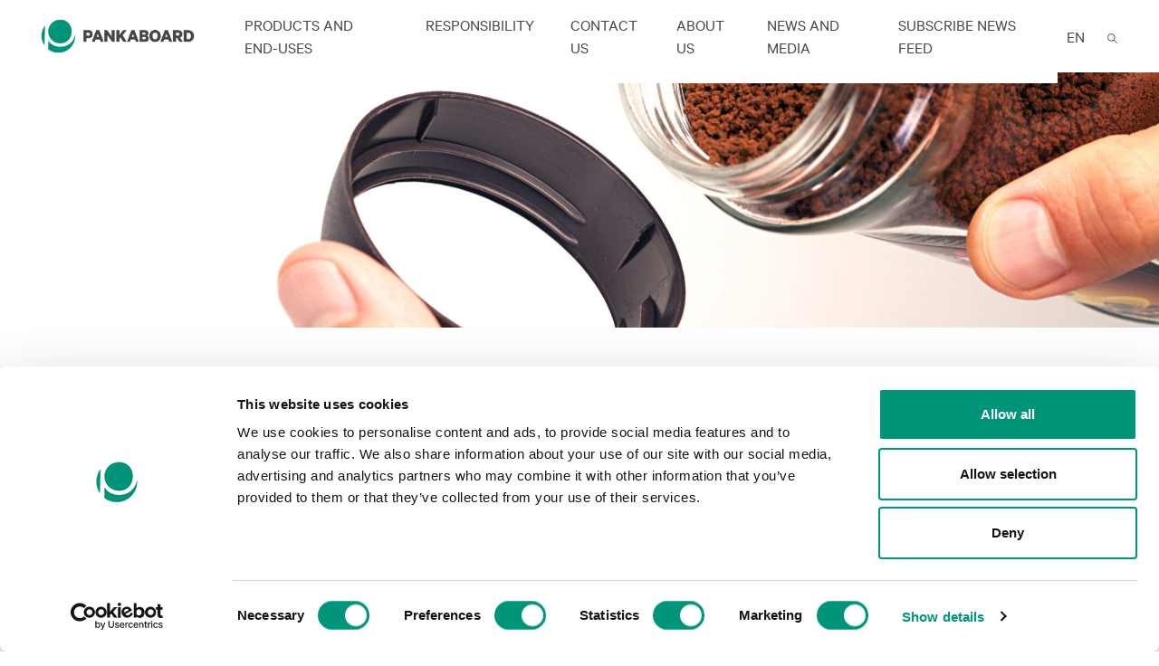

--- FILE ---
content_type: text/html; charset=UTF-8
request_url: https://www.pankaboard.com/enduse/capseals/
body_size: 10942
content:
<!-- Single enduse -->

<!DOCTYPE html>
<html>
<head>
	<meta charset="UTF-8">
	<meta name="description" content="">
	<meta name="viewport" content="width=device-width, initial-scale=1.0">
	<link rel="shortcut icon" href="https://www.pankaboard.com/wp-content/themes/pankaboard/img/favicon.ico" />
	<meta name="google-site-verification" content="RUj3ox6BNWK8PjBQmtHFJL5O-jeiDxw-x7HenEITWb8" />

<!-- 	<script type="text/javascript">
		_linkedin_partner_id = "5590969";
		window._linkedin_data_partner_ids = window._linkedin_data_partner_ids || [];
		window._linkedin_data_partner_ids.push(_linkedin_partner_id);
		</script><script type="text/javascript">
		(function(l) {
		if (!l){window.lintrk = function(a,b){window.lintrk.q.push([a,b])};
		window.lintrk.q=[]}
		var s = document.getElementsByTagName("script")[0];
		var b = document.createElement("script");
		b.type = "text/javascript";b.async = true;
		b.src = "https://snap.licdn.com/li.lms-analytics/insight.min.js";
		s.parentNode.insertBefore(b, s);})(window.lintrk);
	</script>
		<noscript>
		<img height="1" width="1" style="display:none;" alt="" src="https://px.ads.linkedin.com/collect/?pid=5590969&fmt=gif" />
		</noscript> -->
	


		<title>Pankaboard</title>


	
	<!-- Google tag (gtag.js) analytics ID  -->
<!-- <script async src="https://www.googletagmanager.com/gtag/js?id=G-514N9DBD93"></script>
<script>
	window.dataLayer = window.dataLayer || [];
	function gtag(){dataLayer.push(arguments);}
	gtag('js', new Date());
	gtag('set', 'url_passthrough', false);

	gtag('config', 'G-514N9DBD93');
</script> -->
	<!-- Google Tag Manager
<script>(function(w,d,s,l,i){w[l]=w[l]||[];w[l].push({'gtm.start':
new Date().getTime(),event:'gtm.js'});var f=d.getElementsByTagName(s)[0],
j=d.createElement(s),dl=l!='dataLayer'?'&l='+l:'';j.async=true;j.src=
'https://www.googletagmanager.com/gtm.js?id='+i+dl;f.parentNode.insertBefore(j,f);
})(window,document,'script','dataLayer','GTM-56WJQSW3');</script>
End Google Tag Manager -->
	
	

	<script type="text/javascript" data-cookieconsent="ignore">
	window.dataLayer = window.dataLayer || [];

	function gtag() {
		dataLayer.push(arguments);
	}

	gtag("consent", "default", {
		ad_personalization: "denied",
		ad_storage: "denied",
		ad_user_data: "denied",
		analytics_storage: "denied",
		functionality_storage: "denied",
		personalization_storage: "denied",
		security_storage: "granted",
		wait_for_update: 500,
	});
	gtag("set", "ads_data_redaction", true);
	</script>
<script type="text/javascript" data-cookieconsent="ignore">
		(function (w, d, s, l, i) {
		w[l] = w[l] || [];
		w[l].push({'gtm.start': new Date().getTime(), event: 'gtm.js'});
		var f = d.getElementsByTagName(s)[0], j = d.createElement(s), dl = l !== 'dataLayer' ? '&l=' + l : '';
		j.async = true;
		j.src = 'https://www.googletagmanager.com/gtm.js?id=' + i + dl;
		f.parentNode.insertBefore(j, f);
	})(
		window,
		document,
		'script',
		'dataLayer',
		'GTM-56WJQSW3'
	);
</script>
<script type="text/javascript"
		id="Cookiebot"
		src="https://consent.cookiebot.com/uc.js"
		data-implementation="wp"
		data-cbid="7e86d395-8f6f-44ad-8e96-9f7f94844fba"
							data-blockingmode="auto"
	></script>
<meta name='robots' content='max-image-preview:large' />
	<style>img:is([sizes="auto" i], [sizes^="auto," i]) { contain-intrinsic-size: 3000px 1500px }</style>
	<link rel="alternate" href="https://www.pankaboard.com/enduse/capseals/" hreflang="en" />
<link rel="alternate" href="https://www.pankaboard.com/de/enduse/kappendichtungen-capseals/" hreflang="de" />
<link rel="alternate" href="https://www.pankaboard.com/pl/enduse/uszczelnienia-do-zakretek-kapsli/" hreflang="pl" />
<script type="text/javascript">
/* <![CDATA[ */
window._wpemojiSettings = {"baseUrl":"https:\/\/s.w.org\/images\/core\/emoji\/15.0.3\/72x72\/","ext":".png","svgUrl":"https:\/\/s.w.org\/images\/core\/emoji\/15.0.3\/svg\/","svgExt":".svg","source":{"concatemoji":"https:\/\/www.pankaboard.com\/wp-includes\/js\/wp-emoji-release.min.js?ver=6.7.4"}};
/*! This file is auto-generated */
!function(i,n){var o,s,e;function c(e){try{var t={supportTests:e,timestamp:(new Date).valueOf()};sessionStorage.setItem(o,JSON.stringify(t))}catch(e){}}function p(e,t,n){e.clearRect(0,0,e.canvas.width,e.canvas.height),e.fillText(t,0,0);var t=new Uint32Array(e.getImageData(0,0,e.canvas.width,e.canvas.height).data),r=(e.clearRect(0,0,e.canvas.width,e.canvas.height),e.fillText(n,0,0),new Uint32Array(e.getImageData(0,0,e.canvas.width,e.canvas.height).data));return t.every(function(e,t){return e===r[t]})}function u(e,t,n){switch(t){case"flag":return n(e,"\ud83c\udff3\ufe0f\u200d\u26a7\ufe0f","\ud83c\udff3\ufe0f\u200b\u26a7\ufe0f")?!1:!n(e,"\ud83c\uddfa\ud83c\uddf3","\ud83c\uddfa\u200b\ud83c\uddf3")&&!n(e,"\ud83c\udff4\udb40\udc67\udb40\udc62\udb40\udc65\udb40\udc6e\udb40\udc67\udb40\udc7f","\ud83c\udff4\u200b\udb40\udc67\u200b\udb40\udc62\u200b\udb40\udc65\u200b\udb40\udc6e\u200b\udb40\udc67\u200b\udb40\udc7f");case"emoji":return!n(e,"\ud83d\udc26\u200d\u2b1b","\ud83d\udc26\u200b\u2b1b")}return!1}function f(e,t,n){var r="undefined"!=typeof WorkerGlobalScope&&self instanceof WorkerGlobalScope?new OffscreenCanvas(300,150):i.createElement("canvas"),a=r.getContext("2d",{willReadFrequently:!0}),o=(a.textBaseline="top",a.font="600 32px Arial",{});return e.forEach(function(e){o[e]=t(a,e,n)}),o}function t(e){var t=i.createElement("script");t.src=e,t.defer=!0,i.head.appendChild(t)}"undefined"!=typeof Promise&&(o="wpEmojiSettingsSupports",s=["flag","emoji"],n.supports={everything:!0,everythingExceptFlag:!0},e=new Promise(function(e){i.addEventListener("DOMContentLoaded",e,{once:!0})}),new Promise(function(t){var n=function(){try{var e=JSON.parse(sessionStorage.getItem(o));if("object"==typeof e&&"number"==typeof e.timestamp&&(new Date).valueOf()<e.timestamp+604800&&"object"==typeof e.supportTests)return e.supportTests}catch(e){}return null}();if(!n){if("undefined"!=typeof Worker&&"undefined"!=typeof OffscreenCanvas&&"undefined"!=typeof URL&&URL.createObjectURL&&"undefined"!=typeof Blob)try{var e="postMessage("+f.toString()+"("+[JSON.stringify(s),u.toString(),p.toString()].join(",")+"));",r=new Blob([e],{type:"text/javascript"}),a=new Worker(URL.createObjectURL(r),{name:"wpTestEmojiSupports"});return void(a.onmessage=function(e){c(n=e.data),a.terminate(),t(n)})}catch(e){}c(n=f(s,u,p))}t(n)}).then(function(e){for(var t in e)n.supports[t]=e[t],n.supports.everything=n.supports.everything&&n.supports[t],"flag"!==t&&(n.supports.everythingExceptFlag=n.supports.everythingExceptFlag&&n.supports[t]);n.supports.everythingExceptFlag=n.supports.everythingExceptFlag&&!n.supports.flag,n.DOMReady=!1,n.readyCallback=function(){n.DOMReady=!0}}).then(function(){return e}).then(function(){var e;n.supports.everything||(n.readyCallback(),(e=n.source||{}).concatemoji?t(e.concatemoji):e.wpemoji&&e.twemoji&&(t(e.twemoji),t(e.wpemoji)))}))}((window,document),window._wpemojiSettings);
/* ]]> */
</script>
<style id='wp-emoji-styles-inline-css' type='text/css'>

	img.wp-smiley, img.emoji {
		display: inline !important;
		border: none !important;
		box-shadow: none !important;
		height: 1em !important;
		width: 1em !important;
		margin: 0 0.07em !important;
		vertical-align: -0.1em !important;
		background: none !important;
		padding: 0 !important;
	}
</style>
<link rel='stylesheet' id='wp-block-library-css' href='https://www.pankaboard.com/wp-includes/css/dist/block-library/style.min.css?ver=6.7.4' type='text/css' media='all' />
<style id='classic-theme-styles-inline-css' type='text/css'>
/*! This file is auto-generated */
.wp-block-button__link{color:#fff;background-color:#32373c;border-radius:9999px;box-shadow:none;text-decoration:none;padding:calc(.667em + 2px) calc(1.333em + 2px);font-size:1.125em}.wp-block-file__button{background:#32373c;color:#fff;text-decoration:none}
</style>
<style id='global-styles-inline-css' type='text/css'>
:root{--wp--preset--aspect-ratio--square: 1;--wp--preset--aspect-ratio--4-3: 4/3;--wp--preset--aspect-ratio--3-4: 3/4;--wp--preset--aspect-ratio--3-2: 3/2;--wp--preset--aspect-ratio--2-3: 2/3;--wp--preset--aspect-ratio--16-9: 16/9;--wp--preset--aspect-ratio--9-16: 9/16;--wp--preset--color--black: #000000;--wp--preset--color--cyan-bluish-gray: #abb8c3;--wp--preset--color--white: #ffffff;--wp--preset--color--pale-pink: #f78da7;--wp--preset--color--vivid-red: #cf2e2e;--wp--preset--color--luminous-vivid-orange: #ff6900;--wp--preset--color--luminous-vivid-amber: #fcb900;--wp--preset--color--light-green-cyan: #7bdcb5;--wp--preset--color--vivid-green-cyan: #00d084;--wp--preset--color--pale-cyan-blue: #8ed1fc;--wp--preset--color--vivid-cyan-blue: #0693e3;--wp--preset--color--vivid-purple: #9b51e0;--wp--preset--gradient--vivid-cyan-blue-to-vivid-purple: linear-gradient(135deg,rgba(6,147,227,1) 0%,rgb(155,81,224) 100%);--wp--preset--gradient--light-green-cyan-to-vivid-green-cyan: linear-gradient(135deg,rgb(122,220,180) 0%,rgb(0,208,130) 100%);--wp--preset--gradient--luminous-vivid-amber-to-luminous-vivid-orange: linear-gradient(135deg,rgba(252,185,0,1) 0%,rgba(255,105,0,1) 100%);--wp--preset--gradient--luminous-vivid-orange-to-vivid-red: linear-gradient(135deg,rgba(255,105,0,1) 0%,rgb(207,46,46) 100%);--wp--preset--gradient--very-light-gray-to-cyan-bluish-gray: linear-gradient(135deg,rgb(238,238,238) 0%,rgb(169,184,195) 100%);--wp--preset--gradient--cool-to-warm-spectrum: linear-gradient(135deg,rgb(74,234,220) 0%,rgb(151,120,209) 20%,rgb(207,42,186) 40%,rgb(238,44,130) 60%,rgb(251,105,98) 80%,rgb(254,248,76) 100%);--wp--preset--gradient--blush-light-purple: linear-gradient(135deg,rgb(255,206,236) 0%,rgb(152,150,240) 100%);--wp--preset--gradient--blush-bordeaux: linear-gradient(135deg,rgb(254,205,165) 0%,rgb(254,45,45) 50%,rgb(107,0,62) 100%);--wp--preset--gradient--luminous-dusk: linear-gradient(135deg,rgb(255,203,112) 0%,rgb(199,81,192) 50%,rgb(65,88,208) 100%);--wp--preset--gradient--pale-ocean: linear-gradient(135deg,rgb(255,245,203) 0%,rgb(182,227,212) 50%,rgb(51,167,181) 100%);--wp--preset--gradient--electric-grass: linear-gradient(135deg,rgb(202,248,128) 0%,rgb(113,206,126) 100%);--wp--preset--gradient--midnight: linear-gradient(135deg,rgb(2,3,129) 0%,rgb(40,116,252) 100%);--wp--preset--font-size--small: 13px;--wp--preset--font-size--medium: 20px;--wp--preset--font-size--large: 36px;--wp--preset--font-size--x-large: 42px;--wp--preset--spacing--20: 0.44rem;--wp--preset--spacing--30: 0.67rem;--wp--preset--spacing--40: 1rem;--wp--preset--spacing--50: 1.5rem;--wp--preset--spacing--60: 2.25rem;--wp--preset--spacing--70: 3.38rem;--wp--preset--spacing--80: 5.06rem;--wp--preset--shadow--natural: 6px 6px 9px rgba(0, 0, 0, 0.2);--wp--preset--shadow--deep: 12px 12px 50px rgba(0, 0, 0, 0.4);--wp--preset--shadow--sharp: 6px 6px 0px rgba(0, 0, 0, 0.2);--wp--preset--shadow--outlined: 6px 6px 0px -3px rgba(255, 255, 255, 1), 6px 6px rgba(0, 0, 0, 1);--wp--preset--shadow--crisp: 6px 6px 0px rgba(0, 0, 0, 1);}:where(.is-layout-flex){gap: 0.5em;}:where(.is-layout-grid){gap: 0.5em;}body .is-layout-flex{display: flex;}.is-layout-flex{flex-wrap: wrap;align-items: center;}.is-layout-flex > :is(*, div){margin: 0;}body .is-layout-grid{display: grid;}.is-layout-grid > :is(*, div){margin: 0;}:where(.wp-block-columns.is-layout-flex){gap: 2em;}:where(.wp-block-columns.is-layout-grid){gap: 2em;}:where(.wp-block-post-template.is-layout-flex){gap: 1.25em;}:where(.wp-block-post-template.is-layout-grid){gap: 1.25em;}.has-black-color{color: var(--wp--preset--color--black) !important;}.has-cyan-bluish-gray-color{color: var(--wp--preset--color--cyan-bluish-gray) !important;}.has-white-color{color: var(--wp--preset--color--white) !important;}.has-pale-pink-color{color: var(--wp--preset--color--pale-pink) !important;}.has-vivid-red-color{color: var(--wp--preset--color--vivid-red) !important;}.has-luminous-vivid-orange-color{color: var(--wp--preset--color--luminous-vivid-orange) !important;}.has-luminous-vivid-amber-color{color: var(--wp--preset--color--luminous-vivid-amber) !important;}.has-light-green-cyan-color{color: var(--wp--preset--color--light-green-cyan) !important;}.has-vivid-green-cyan-color{color: var(--wp--preset--color--vivid-green-cyan) !important;}.has-pale-cyan-blue-color{color: var(--wp--preset--color--pale-cyan-blue) !important;}.has-vivid-cyan-blue-color{color: var(--wp--preset--color--vivid-cyan-blue) !important;}.has-vivid-purple-color{color: var(--wp--preset--color--vivid-purple) !important;}.has-black-background-color{background-color: var(--wp--preset--color--black) !important;}.has-cyan-bluish-gray-background-color{background-color: var(--wp--preset--color--cyan-bluish-gray) !important;}.has-white-background-color{background-color: var(--wp--preset--color--white) !important;}.has-pale-pink-background-color{background-color: var(--wp--preset--color--pale-pink) !important;}.has-vivid-red-background-color{background-color: var(--wp--preset--color--vivid-red) !important;}.has-luminous-vivid-orange-background-color{background-color: var(--wp--preset--color--luminous-vivid-orange) !important;}.has-luminous-vivid-amber-background-color{background-color: var(--wp--preset--color--luminous-vivid-amber) !important;}.has-light-green-cyan-background-color{background-color: var(--wp--preset--color--light-green-cyan) !important;}.has-vivid-green-cyan-background-color{background-color: var(--wp--preset--color--vivid-green-cyan) !important;}.has-pale-cyan-blue-background-color{background-color: var(--wp--preset--color--pale-cyan-blue) !important;}.has-vivid-cyan-blue-background-color{background-color: var(--wp--preset--color--vivid-cyan-blue) !important;}.has-vivid-purple-background-color{background-color: var(--wp--preset--color--vivid-purple) !important;}.has-black-border-color{border-color: var(--wp--preset--color--black) !important;}.has-cyan-bluish-gray-border-color{border-color: var(--wp--preset--color--cyan-bluish-gray) !important;}.has-white-border-color{border-color: var(--wp--preset--color--white) !important;}.has-pale-pink-border-color{border-color: var(--wp--preset--color--pale-pink) !important;}.has-vivid-red-border-color{border-color: var(--wp--preset--color--vivid-red) !important;}.has-luminous-vivid-orange-border-color{border-color: var(--wp--preset--color--luminous-vivid-orange) !important;}.has-luminous-vivid-amber-border-color{border-color: var(--wp--preset--color--luminous-vivid-amber) !important;}.has-light-green-cyan-border-color{border-color: var(--wp--preset--color--light-green-cyan) !important;}.has-vivid-green-cyan-border-color{border-color: var(--wp--preset--color--vivid-green-cyan) !important;}.has-pale-cyan-blue-border-color{border-color: var(--wp--preset--color--pale-cyan-blue) !important;}.has-vivid-cyan-blue-border-color{border-color: var(--wp--preset--color--vivid-cyan-blue) !important;}.has-vivid-purple-border-color{border-color: var(--wp--preset--color--vivid-purple) !important;}.has-vivid-cyan-blue-to-vivid-purple-gradient-background{background: var(--wp--preset--gradient--vivid-cyan-blue-to-vivid-purple) !important;}.has-light-green-cyan-to-vivid-green-cyan-gradient-background{background: var(--wp--preset--gradient--light-green-cyan-to-vivid-green-cyan) !important;}.has-luminous-vivid-amber-to-luminous-vivid-orange-gradient-background{background: var(--wp--preset--gradient--luminous-vivid-amber-to-luminous-vivid-orange) !important;}.has-luminous-vivid-orange-to-vivid-red-gradient-background{background: var(--wp--preset--gradient--luminous-vivid-orange-to-vivid-red) !important;}.has-very-light-gray-to-cyan-bluish-gray-gradient-background{background: var(--wp--preset--gradient--very-light-gray-to-cyan-bluish-gray) !important;}.has-cool-to-warm-spectrum-gradient-background{background: var(--wp--preset--gradient--cool-to-warm-spectrum) !important;}.has-blush-light-purple-gradient-background{background: var(--wp--preset--gradient--blush-light-purple) !important;}.has-blush-bordeaux-gradient-background{background: var(--wp--preset--gradient--blush-bordeaux) !important;}.has-luminous-dusk-gradient-background{background: var(--wp--preset--gradient--luminous-dusk) !important;}.has-pale-ocean-gradient-background{background: var(--wp--preset--gradient--pale-ocean) !important;}.has-electric-grass-gradient-background{background: var(--wp--preset--gradient--electric-grass) !important;}.has-midnight-gradient-background{background: var(--wp--preset--gradient--midnight) !important;}.has-small-font-size{font-size: var(--wp--preset--font-size--small) !important;}.has-medium-font-size{font-size: var(--wp--preset--font-size--medium) !important;}.has-large-font-size{font-size: var(--wp--preset--font-size--large) !important;}.has-x-large-font-size{font-size: var(--wp--preset--font-size--x-large) !important;}
:where(.wp-block-post-template.is-layout-flex){gap: 1.25em;}:where(.wp-block-post-template.is-layout-grid){gap: 1.25em;}
:where(.wp-block-columns.is-layout-flex){gap: 2em;}:where(.wp-block-columns.is-layout-grid){gap: 2em;}
:root :where(.wp-block-pullquote){font-size: 1.5em;line-height: 1.6;}
</style>
<link rel='stylesheet' id='contact-form-7-css' href='https://www.pankaboard.com/wp-content/plugins/contact-form-7/includes/css/styles.css?ver=6.0.4' type='text/css' media='all' />
<link rel='stylesheet' id='bsgrid_css-css' href='https://www.pankaboard.com/wp-content/themes/pankaboard/css/bootstrap-grid.min.css?ver=6.7.4' type='text/css' media='all' />
<link rel='stylesheet' id='bsreboot_css-css' href='https://www.pankaboard.com/wp-content/themes/pankaboard/css/bootstrap-reboot.min.css?ver=6.7.4' type='text/css' media='all' />
<link rel='stylesheet' id='bootstrap_css-css' href='https://www.pankaboard.com/wp-content/themes/pankaboard/css/bootstrap.min.css?ver=6.7.4' type='text/css' media='all' />
<link rel='stylesheet' id='eleganticons_css-css' href='https://www.pankaboard.com/wp-content/themes/pankaboard/css/elegant-icons.min.css?ver=6.7.4' type='text/css' media='all' />
<link rel='stylesheet' id='pankaboard_css-css' href='https://www.pankaboard.com/wp-content/themes/pankaboard/css/style.min.css?ver=98' type='text/css' media='' />
<script type="text/javascript" src="https://www.pankaboard.com/wp-includes/js/jquery/jquery.min.js?ver=3.7.1" id="jquery-core-js"></script>
<script type="text/javascript" src="https://www.pankaboard.com/wp-includes/js/jquery/jquery-migrate.min.js?ver=3.4.1" id="jquery-migrate-js"></script>
<link rel="https://api.w.org/" href="https://www.pankaboard.com/wp-json/" /><link rel="EditURI" type="application/rsd+xml" title="RSD" href="https://www.pankaboard.com/xmlrpc.php?rsd" />
<meta name="generator" content="WordPress 6.7.4" />
<link rel="canonical" href="https://www.pankaboard.com/enduse/capseals/" />
<link rel='shortlink' href='https://www.pankaboard.com/?p=143' />
<link rel="alternate" title="oEmbed (JSON)" type="application/json+oembed" href="https://www.pankaboard.com/wp-json/oembed/1.0/embed?url=https%3A%2F%2Fwww.pankaboard.com%2Fenduse%2Fcapseals%2F" />
<link rel="alternate" title="oEmbed (XML)" type="text/xml+oembed" href="https://www.pankaboard.com/wp-json/oembed/1.0/embed?url=https%3A%2F%2Fwww.pankaboard.com%2Fenduse%2Fcapseals%2F&#038;format=xml" />
<script>(function(ss,ex){ window.ldfdr=window.ldfdr||function(){(ldfdr._q=ldfdr._q||[]).push([].slice.call(arguments));};(function(d,s){ fs=d.getElementsByTagName(s)[0]; function ce(src){ var cs=d.createElement(s); cs.src=src; cs.async=1; fs.parentNode.insertBefore(cs,fs); };ce('https://sc.lfeeder.com/lftracker_v1_'+ss+(ex?'_'+ex:'')+'.js'); })(document,'script'); })('YEgkB8ld2918ep3Z');</script><link rel="icon" href="https://www.pankaboard.com/wp-content/uploads/2020/02/cropped-favicon-300x300-1-32x32.png" sizes="32x32" />
<link rel="icon" href="https://www.pankaboard.com/wp-content/uploads/2020/02/cropped-favicon-300x300-1-192x192.png" sizes="192x192" />
<link rel="apple-touch-icon" href="https://www.pankaboard.com/wp-content/uploads/2020/02/cropped-favicon-300x300-1-180x180.png" />
<meta name="msapplication-TileImage" content="https://www.pankaboard.com/wp-content/uploads/2020/02/cropped-favicon-300x300-1-270x270.png" />
</head>









<body class="enduse-template-default single single-enduse postid-143">
<!-- Google Tag Manager (noscript) 
<noscript><iframe src="https://www.googletagmanager.com/ns.html?id=GTM-56WJQSW3"
height="0" width="0" style="display:none;visibility:hidden"></iframe></noscript> 
End Google Tag Manager (noscript) -->


	<nav class="navbar navbar-expand-xl">

		<div class="nav-wrapper">


	   		<a class="navbar-brand" href="https://www.pankaboard.com/">
				<img class="img-fluid logo" src="https://www.pankaboard.com/wp-content/themes/pankaboard/assets/img/pankaboard_logo.png" alt="Pankaboard">
			</a>
			<button class="navbar-toggler" type="button"  data-target="#bs4navbar" aria-controls="bs4navbar" aria-expanded="false" aria-label="Toggle navigation">
				<span class="icon-bar top-bar"></span>
				<span class="icon-bar middle-bar"></span>
				<span class="icon-bar bottom-bar"></span>
			</button>


    		<div id="bs4navbar" class="primary-menu navbar-collapse collapse"><ul id="main-nav" class="navbar-nav ml-auto"><li id="menu-item-66" class="menu-item menu-item-type-custom menu-item-object-custom menu-item-has-children menu-item-66"><a href="#">Products and end-uses</a>
<ul class="sub-menu">
	<li id="menu-item-88" class="menu-item menu-item-type-post_type menu-item-object-page menu-item-88"><a href="https://www.pankaboard.com/products/">Products</a></li>
	<li id="menu-item-89" class="menu-item menu-item-type-post_type menu-item-object-page menu-item-89"><a href="https://www.pankaboard.com/end-uses/">End-uses</a></li>
	<li id="menu-item-1386" class="menu-item menu-item-type-post_type menu-item-object-page menu-item-1386"><a href="https://www.pankaboard.com/technical-recommendations/">Technical recommendations</a></li>
	<li id="menu-item-1672" class="menu-item menu-item-type-post_type menu-item-object-page menu-item-1672"><a href="https://www.pankaboard.com/zero-c-product-family/">Zero-C product family</a></li>
</ul>
</li>
<li id="menu-item-67" class="menu-item menu-item-type-custom menu-item-object-custom menu-item-has-children menu-item-67"><a href="#">Responsibility</a>
<ul class="sub-menu">
	<li id="menu-item-780" class="menu-item menu-item-type-post_type menu-item-object-page menu-item-780"><a href="https://www.pankaboard.com/certificates/">Certificates</a></li>
	<li id="menu-item-2005" class="menu-item menu-item-type-custom menu-item-object-custom menu-item-has-children menu-item-2005"><a href="#">Reports and facts</a>
	<ul class="sub-menu">
		<li id="menu-item-2003" class="menu-item menu-item-type-post_type menu-item-object-page menu-item-2003"><a href="https://www.pankaboard.com/responsibility-facts/">Responsibility facts</a></li>
		<li id="menu-item-326" class="menu-item menu-item-type-post_type menu-item-object-page menu-item-326"><a href="https://www.pankaboard.com/sustainability-at-pankaboard/">Sustainability at Pankaboard</a></li>
	</ul>
</li>
	<li id="menu-item-2246" class="menu-item menu-item-type-custom menu-item-object-custom menu-item-has-children menu-item-2246"><a href="#">Ethical guidelines</a>
	<ul class="sub-menu">
		<li id="menu-item-2006" class="menu-item menu-item-type-post_type menu-item-object-page menu-item-2006"><a href="https://www.pankaboard.com/supplier-code-of-conduct/">Supplier Code of Conduct</a></li>
		<li id="menu-item-2247" class="menu-item menu-item-type-post_type menu-item-object-page menu-item-2247"><a href="https://www.pankaboard.com/whistleblowing/">Whistleblowing</a></li>
	</ul>
</li>
	<li id="menu-item-1671" class="menu-item menu-item-type-post_type menu-item-object-page menu-item-1671"><a href="https://www.pankaboard.com/zero-c-product-family/">Zero-C product family</a></li>
	<li id="menu-item-1482" class="menu-item menu-item-type-post_type menu-item-object-page menu-item-1482"><a href="https://www.pankaboard.com/turvallisuustiedote/">Turvallisuustiedote</a></li>
</ul>
</li>
<li id="menu-item-68" class="menu-item menu-item-type-custom menu-item-object-custom menu-item-has-children menu-item-68"><a href="#">Contact us</a>
<ul class="sub-menu">
	<li id="menu-item-168" class="menu-item menu-item-type-post_type menu-item-object-page menu-item-168"><a href="https://www.pankaboard.com/sales-contacts/">Sales contacts</a></li>
	<li id="menu-item-184" class="menu-item menu-item-type-post_type menu-item-object-page menu-item-184"><a href="https://www.pankaboard.com/order-samples/">Order samples</a></li>
	<li id="menu-item-337" class="menu-item menu-item-type-post_type menu-item-object-page menu-item-337"><a href="https://www.pankaboard.com/technical-customer-service/">Technical customer service</a></li>
	<li id="menu-item-335" class="menu-item menu-item-type-post_type menu-item-object-page menu-item-335"><a href="https://www.pankaboard.com/contact/">Contact</a></li>
	<li id="menu-item-336" class="menu-item menu-item-type-post_type menu-item-object-page menu-item-336"><a href="https://www.pankaboard.com/careers/">Careers</a></li>
</ul>
</li>
<li id="menu-item-65" class="menu-item menu-item-type-custom menu-item-object-custom menu-item-has-children menu-item-65"><a href="#">About us</a>
<ul class="sub-menu">
	<li id="menu-item-852" class="menu-item menu-item-type-post_type menu-item-object-page menu-item-852"><a href="https://www.pankaboard.com/pankaboard-in-brief/">Pankaboard in brief</a></li>
	<li id="menu-item-322" class="menu-item menu-item-type-post_type menu-item-object-page menu-item-322"><a href="https://www.pankaboard.com/board-of-directors/">Board of Directors</a></li>
	<li id="menu-item-323" class="menu-item menu-item-type-post_type menu-item-object-page menu-item-323"><a href="https://www.pankaboard.com/management-team/">Management team</a></li>
	<li id="menu-item-708" class="menu-item menu-item-type-post_type menu-item-object-page menu-item-708"><a href="https://www.pankaboard.com/history/">History</a></li>
</ul>
</li>
<li id="menu-item-208" class="menu-item menu-item-type-custom menu-item-object-custom menu-item-has-children menu-item-208"><a href="#">News and Media</a>
<ul class="sub-menu">
	<li id="menu-item-212" class="menu-item menu-item-type-post_type menu-item-object-page menu-item-212"><a href="https://www.pankaboard.com/news/">News</a></li>
	<li id="menu-item-207" class="menu-item menu-item-type-post_type menu-item-object-page menu-item-207"><a href="https://www.pankaboard.com/media/">Media</a></li>
</ul>
</li>
<li id="menu-item-2671" class="order-newsletter menu-item menu-item-type-custom menu-item-object-custom menu-item-2671"><a href="#newsletter">Subscribe news feed</a></li>
</ul></div>
            				<div class="lang-wrapper">
					<div class="lang-menu">
						<li class="menu-item dropdown">
							<a>EN</a>

						</li>
						<ul class="dropdown-menu">

								<li class="lang-item lang-item-25 lang-item-ru no-translation lang-item-first"><a lang="ru-RU" hreflang="ru-RU" href="https://www.pankaboard.com/ru/">Ру</a></li>
	<li class="lang-item lang-item-129 lang-item-de"><a lang="de-DE" hreflang="de-DE" href="https://www.pankaboard.com/de/enduse/kappendichtungen-capseals/">DE</a></li>
	<li class="lang-item lang-item-137 lang-item-pl"><a lang="pl-PL" hreflang="pl-PL" href="https://www.pankaboard.com/pl/enduse/uszczelnienia-do-zakretek-kapsli/">PL</a></li>

						</ul>
					</div>
				</div>


			<div class="search-icon">
				<img class="img-fluid" src="https://www.pankaboard.com/wp-content/themes/pankaboard/assets/img/Search.svg" alt="Search">
			</div>

		</div>
	</nav>

	<div class="search-modal">
		<div class="col-sm-12">

    <form role="search" method="get" class="search-form" action="https://www.pankaboard.com/">
        <input type="search" class="search-field field-control" placeholder="Search" value="" name="s">
        <input type="submit" class="submit-control" value="Search">
        <button class="close-search" type="button" name="button">X</button>
    </form>
</div>
	</div>
	
	

    <div id="newsletter-container" class="newsletter-container">
      <div class="newsletter-wrapper">
        <button id="close-newsletter-box">X</button>
        
                <div class="cookieconsent-optin cookieconsent-optin-preferences cookieconsent-optin-statistics cookieconsent-optin-marketing">
          <div class="wrapper-header">
            <h3>News feed</h3>
            <p>Subscribe to our news feed and be the first to know about our developments.</p>
          </div>
        
<div class="wpcf7 no-js" id="wpcf7-f2665-o1" lang="en-US" dir="ltr" data-wpcf7-id="2665">
<div class="screen-reader-response"><p role="status" aria-live="polite" aria-atomic="true"></p> <ul></ul></div>
<form action="/enduse/capseals/#wpcf7-f2665-o1" method="post" class="wpcf7-form init" aria-label="Contact form" novalidate="novalidate" data-status="init">
<div style="display: none;">
<input type="hidden" name="_wpcf7" value="2665" />
<input type="hidden" name="_wpcf7_version" value="6.0.4" />
<input type="hidden" name="_wpcf7_locale" value="en_US" />
<input type="hidden" name="_wpcf7_unit_tag" value="wpcf7-f2665-o1" />
<input type="hidden" name="_wpcf7_container_post" value="0" />
<input type="hidden" name="_wpcf7_posted_data_hash" value="" />
<input type="hidden" name="_wpcf7_recaptcha_response" value="" />
</div>
<label> Firstname*
<span class="wpcf7-form-control-wrap" data-name="first-name"><input size="40" maxlength="400" class="wpcf7-form-control wpcf7-text wpcf7-validates-as-required field-control" autocomplete="firstname" aria-required="true" aria-invalid="false" placeholder="Firstname" value="" type="text" name="first-name" /></span></label>

<label> Lastname*
<span class="wpcf7-form-control-wrap" data-name="last-name"><input size="40" maxlength="400" class="wpcf7-form-control wpcf7-text wpcf7-validates-as-required field-control" autocomplete="lastname" aria-required="true" aria-invalid="false" placeholder="Lastname" value="" type="text" name="last-name" /></span></label>

<label> Email*
<span class="wpcf7-form-control-wrap" data-name="email"><input size="40" maxlength="400" class="wpcf7-form-control wpcf7-email wpcf7-validates-as-required wpcf7-text wpcf7-validates-as-email field-control" autocomplete="email" aria-required="true" aria-invalid="false" placeholder="Email" value="" type="email" name="email" /></span> </label>

<label> Company*
<span class="wpcf7-form-control-wrap" data-name="company"><input size="40" maxlength="400" class="wpcf7-form-control wpcf7-text wpcf7-validates-as-required field-control" aria-required="true" aria-invalid="false" placeholder="Company" value="" type="text" name="company" /></span> </label>

<label> *Role
<span class="wpcf7-form-control-wrap" data-name="role"><select class="wpcf7-form-control wpcf7-select dropdown-field" aria-invalid="false" name="role"><option value="Management">Management</option><option value="Procurement">Procurement</option><option value="Sales">Sales</option><option value="Technical">Technical</option></select></span></label>

<label> Country*
<span class="wpcf7-form-control-wrap" data-name="country"><input size="40" maxlength="400" class="wpcf7-form-control wpcf7-text wpcf7-validates-as-required field-control" aria-required="true" aria-invalid="false" placeholder="Country" value="" type="text" name="country" /></span> </label>

<input class="wpcf7-form-control wpcf7-submit has-spinner submit-control" type="submit" value="Subscribe now!" />

<div>By choosing ”Subscribe now!” I agree that Pankaboard may use my personal information in accordance with the terms of its <a href="/privacy-policy/">privacy notice</a>. I understand that I can at any time execute my individual rights by following the steps described in the Privacy notice.
</div><div class="wpcf7-response-output" aria-hidden="true"></div>
</form>
</div>
        </div>
        <div class="cookieconsent-optout cookieconsent-optout-preferences cookieconsent-optout-statistics cookieconsent-optout-marketing">
            <p>Please <a href="javascript: Cookiebot.renew()">accept cookies to subscribe</a></p>
        </div>
        
              </div>
    </div>




<div class="container-fluid">

    
<div class="row">

	<div class="col hero" style="background-image: url(https://www.pankaboard.com/wp-content/uploads/2020/04/capseals.jpg)">
		
			</div>

</div>


    <article class="entry-content">

        <div class="row">
    <div class="col breadcrumbs">
        <ul id="breadcrumbs" class="breadcrumbs-list"><li class="item-home"><a class="bread-link bread-home" href="https://www.pankaboard.com" title="Homepage"><i class="icon_house_alt"></i></a></li><li class="separator separator-home"> &gt; </li><li class="item-cat item-custom-post-type-enduse"><a class="bread-cat bread-custom-post-type-enduse" href="https://www.pankaboard.com/end-uses" title="End-uses">End-uses</a></li><li class="separator"> &gt; </li><li class="item-current item-143"><strong class="bread-current bread-143" title="Capseals">Capseals</strong></li></ul>
    </div>
</div>

        <div class="row">
                        <div class="col-md-2 icon-large">
                <div class="image-and-cta-wrapper">
                                        	<img class="img-fluid icon-sidebar" src="https://www.pankaboard.com/wp-content/uploads/2020/04/capseals.svg" alt="capseals">
                                        

<div class="">

    <div class=" cta-buttons">

        <div class="basic-btn cta-button-large">
            <img src="https://www.pankaboard.com/wp-content/themes/pankaboard/assets/img/sample_orders.svg" alt="">
            <a href=https://www.pankaboard.com/order-samples/>Order samples </a>
        </div>

        <div class="basic-btn cta-button-large">
            <img src="https://www.pankaboard.com/wp-content/themes/pankaboard/assets/img/contact_sales.svg" alt="">
            <a href=https://www.pankaboard.com/sales-contacts/>Contact sales</a>
        </div>

    </div>

</div>
                </div>
            </div>
            <div class="col-md-10 product-list">

                <div class="row">
                    


    <div class="col-md-12 ingress no-margin-b">

        <h1>Capseals</h1>

        <p>Pankaboard has a unique portfolio of cartonboards designed for capseals for various technical applications. With outstanding purity, guaranteed OBA free products, and required thicknesses, we can meet the high demands that are set for capseals and induction sealing worldwide. Naturally all our products are food and FDA approved.</p>
        
    </div>

                </div>

                                
                
                <div class="row">

                                            <div class="col-md-9 product-item">
                        
                        <h3>PankaSeal</h3>

                        <p>PankaSeal is an uncoated cartonboard specially designed to meet the unique properties required for capseal applications. PankaSeal features unique smoothness and purity characteristics. The cartonboard is produced of fresh fibres and is completely OBA free. PankaSeal is ideal for lamination with its excellent formation and optimized strength properties. PankaSeal is available from 300 g/m2 up to 500 g/m2 (1.0 mm).</p>
                                                    <div class="zero-wrapper">
                                <img src="https://www.pankaboard.com/wp-content/uploads/2020/03/pankaboard_zero_c_logo.svg" alt="" class="img-fluid">
                                <p>Also available as Zero-C</p>
                            </div>
                        
                        
                            <p><a href="https://www.pankaboard.com/wp-content/uploads/2025/09/PankaSeal-2025_09.pdf">> See full specifications, metric (.pdf)</a></p>


                        
                            <p><a href="https://www.pankaboard.com/wp-content/uploads/2025/09/PankaSeal-2025_09_US.pdf">> See full specifications, imperial (.pdf)</a></p>


                        

                        </div>
                                            <div class="col-md-9 product-item">
                        
                        <h3>PankaDisc</h3>

                        <p>PankaDisc is a two-sided bleached uncoated board with high bulk and absorption properties. PankaDisc is mainly used for beermats, capseals, cake underlays and other types of specialty end-uses where high stiffness and thickness are required. PankaDisc is available from 305 g/m2 up to 610 g/m2 (1.55 mm). PankaDisc is OBA free.</p>
                                                    <div class="zero-wrapper">
                                <img src="https://www.pankaboard.com/wp-content/uploads/2020/03/pankaboard_zero_c_logo.svg" alt="" class="img-fluid">
                                <p>Also available as Zero-C</p>
                            </div>
                        
                        
                            <p><a href="https://www.pankaboard.com/wp-content/uploads/2025/10/PankaDisc-10-2025-1.pdf">> See full specifications, metric (.pdf)</a></p>


                        
                            <p><a href="https://www.pankaboard.com/wp-content/uploads/2025/10/PankaDisc-2025_10-US.pdf">> See full specifications, imperial (.pdf)</a></p>


                        

                        </div>
                                            <div class="col-md-9 product-item">
                        
                        <h3>PankaMax</h3>

                        <p>PankaMax is an extra-bulky uncoated board for various applications containing a high share of groundwood pulp. The substance and thickness ratio has been maximised for applications where thickness, bulk and purity are required. The product is used in, but not limited to, various industrial end-uses such as laminating baseboard for displays, laminated food trays and underlays (salmon, cheese, bakery products). PankaMax is available in substances from 290 g/m2 up to 630 g/m2 (1.65 mm). PankaMax is always supplied with all layers hard sized for optimal performance in food service and laminated end uses.</p>
                                                    <div class="zero-wrapper">
                                <img src="https://www.pankaboard.com/wp-content/uploads/2020/03/pankaboard_zero_c_logo.svg" alt="" class="img-fluid">
                                <p>Also available as Zero-C</p>
                            </div>
                        
                        
                            <p><a href="https://www.pankaboard.com/wp-content/uploads/2023/02/PankaMax-2023.pdf">> See full specifications, metric (.pdf)</a></p>


                        
                            <p><a href="https://www.pankaboard.com/wp-content/uploads/2023/02/PankaMax-2023-US.pdf">> See full specifications, imperial (.pdf)</a></p>


                        

                        </div>
                                            <div class="col-md-9 product-item">
                        
                        <h3>PankaBrite</h3>

                        <p>PankaBrite is a fully coated folding boxboard with a cream reverse. PankaBrite is a bulky and rigid cartonboard for various packaging purposes. It is ideal for food packaging where rigidity, purity and visual characteristics are required. Suitable also for large plates. PankaBrite is available from 275 g/m2 up to 525 g/m2 (1.03 mm). PankaBrite can also be supplied as hard sized for chilled and frozen food.</p>
                                                    <div class="zero-wrapper">
                                <img src="https://www.pankaboard.com/wp-content/uploads/2020/03/pankaboard_zero_c_logo.svg" alt="" class="img-fluid">
                                <p>Also available as Zero-C</p>
                            </div>
                        
                        
                            <p><a href="https://www.pankaboard.com/wp-content/uploads/2025/03/PankaBrite_03-2025.pdf">> See full specifications, metric (.pdf)</a></p>


                        
                            <p><a href="https://www.pankaboard.com/wp-content/uploads/2025/03/PankaBrite-2025-03-US.pdf">> See full specifications, imperial (.pdf)</a></p>


                        

                        </div>
                    
                    
                </div>
                

            </div>

        </div>


    </article>
</div>





	<div class="footer">
		<div class="col-12 footer-border"></div>
		
		<div class="row footer-row">

												


					<div class="footer-col">
						<h5>Pankakoski Mill Oy</h5>
<p>Ruukintie 2<br />
81750 Pankakoski<br />
Finland<br />
Tel: +358 (0) 104 804 600<br />
VAT FI09209134</p>
					</div>

					<div class="footer-col">
						<h5>Sales Office</h5>
<p>Bulevardi 7 A, 4th floor<br />
00120 HELSINKI<br />
Finland<br />
Tel: +358 (0) 104 804 600</p>
					</div>




				
						<div class="col-sm-6 col-md-3 footer-images">
				<a href="https://www.eura2014.fi/rrtiepa/projekti.php?projektikoodi=A74384" target="_blank"><img class="img-fluid" src="https://www.pankaboard.com/wp-content/uploads/2020/03/EU_EAKR_EN_vertical_20mm_rgb-e1556084289224-1.png" alt="EU Regional Development Fund"/></a>
				<img class="img-fluid" src="https://www.pankaboard.com/wp-content/uploads/2020/03/leverageEU_2014_2020_rgb-e1556020358800-1.png" alt="Leverage from EU"/>
			</div>




			<div class="col footer-nav">
				<div class="menu-wrapper">

					<div class="footer-menu"><ul id="menu-footer-menu-en" class="menu"><li id="menu-item-342" class="menu-item menu-item-type-post_type menu-item-object-page menu-item-privacy-policy menu-item-342"><a rel="privacy-policy" href="https://www.pankaboard.com/privacy-policy/">Privacy Policy</a></li>
</ul></div>					<div class="linkedin">
						<a class="social-link" href="https://www.linkedin.com/company/pankaboard-oy" target="_blank">&#xe0cb;</a>
					</div>

				</div>
			</div>
		</div>


		<!-- <div class="row">
			<div class="col bottom-footer">
				<div>Copyright &copy;<span class="date"></span></div>
			</div>
		</div> -->


	</div>



<script>
	const orderSamples = document.getElementById('order-samples');
	function thanksForOrdering() {
		location = 'https://www.pankaboard.com/thank-you-for-ordering/';
	}; 

	orderSamples.addEventListener( 'click', thanksForOrdering)
  
</script>

<script>
document.addEventListener("DOMContentLoaded", function() {
if(window.location.href.indexOf('#newsletter-container') != -1) {
  $('#newsletter-container').fadeToggle();
}
});
</script>

<script type="text/javascript" src="https://www.pankaboard.com/wp-includes/js/dist/hooks.min.js?ver=4d63a3d491d11ffd8ac6" id="wp-hooks-js"></script>
<script type="text/javascript" src="https://www.pankaboard.com/wp-includes/js/dist/i18n.min.js?ver=5e580eb46a90c2b997e6" id="wp-i18n-js"></script>
<script type="text/javascript" id="wp-i18n-js-after">
/* <![CDATA[ */
wp.i18n.setLocaleData( { 'text direction\u0004ltr': [ 'ltr' ] } );
/* ]]> */
</script>
<script type="text/javascript" src="https://www.pankaboard.com/wp-content/plugins/contact-form-7/includes/swv/js/index.js?ver=6.0.4" id="swv-js"></script>
<script type="text/javascript" id="contact-form-7-js-translations">
/* <![CDATA[ */
( function( domain, translations ) {
	var localeData = translations.locale_data[ domain ] || translations.locale_data.messages;
	localeData[""].domain = domain;
	wp.i18n.setLocaleData( localeData, domain );
} )( "contact-form-7", {"translation-revision-date":"2024-05-21 11:58:24+0000","generator":"GlotPress\/4.0.1","domain":"messages","locale_data":{"messages":{"":{"domain":"messages","plural-forms":"nplurals=2; plural=n != 1;","lang":"en_GB"},"Error:":["Error:"]}},"comment":{"reference":"includes\/js\/index.js"}} );
/* ]]> */
</script>
<script type="text/javascript" id="contact-form-7-js-before">
/* <![CDATA[ */
var wpcf7 = {
    "api": {
        "root": "https:\/\/www.pankaboard.com\/wp-json\/",
        "namespace": "contact-form-7\/v1"
    }
};
/* ]]> */
</script>
<script type="text/javascript" src="https://www.pankaboard.com/wp-content/plugins/contact-form-7/includes/js/index.js?ver=6.0.4" id="contact-form-7-js"></script>
<script type="text/javascript" src="https://www.pankaboard.com/wp-content/themes/pankaboard/bs/bootstrap.min.js?ver=6.7.4" id="bootstrap_js-js"></script>
<script type="text/javascript" src="https://www.pankaboard.com/wp-content/themes/pankaboard/bs/popper.min.js?ver=6.7.4" id="popper_js-js"></script>
<script type="text/javascript" src="https://www.pankaboard.com/wp-content/themes/pankaboard/js/bundle.min.js?ver=6.7.4" id="pankaboard_js-js"></script>
<script type="text/javascript" src="https://www.google.com/recaptcha/api.js?render=6LdIDe0UAAAAADSfArBn0TKsKUVl976K1h4MWfjO&amp;ver=3.0" id="google-recaptcha-js"></script>
<script type="text/javascript" src="https://www.pankaboard.com/wp-includes/js/dist/vendor/wp-polyfill.min.js?ver=3.15.0" id="wp-polyfill-js"></script>
<script type="text/javascript" id="wpcf7-recaptcha-js-before">
/* <![CDATA[ */
var wpcf7_recaptcha = {
    "sitekey": "6LdIDe0UAAAAADSfArBn0TKsKUVl976K1h4MWfjO",
    "actions": {
        "homepage": "homepage",
        "contactform": "contactform"
    }
};
/* ]]> */
</script>
<script type="text/javascript" src="https://www.pankaboard.com/wp-content/plugins/contact-form-7/modules/recaptcha/index.js?ver=6.0.4" id="wpcf7-recaptcha-js"></script>

</body>
</html>


--- FILE ---
content_type: text/css
request_url: https://www.pankaboard.com/wp-content/themes/pankaboard/css/style.min.css?ver=98
body_size: 10756
content:
@font-face{font-family:"CalibreWeb-Regular";src:url("../fonts/CalibreWeb-Regular.eot");src:url("../fonts/CalibreWeb-Regular.eot?#iefix") format("embedded-opentype"),url("../fonts/CalibreWeb-Regular.woff") format("woff"),url("../fonts/CalibreWeb-Regular.ttf") format("truetype"),url("../fonts/CalibreWeb-Regular.svg?#webfont") format("svg")}
@font-face{font-family:"CalibreWeb-Medium";src:url("../fonts/CalibreWeb-Medium.eot");src:url("../fonts/CalibreWeb-Medium.eot?#iefix") format("embedded-opentype"),url("../fonts/CalibreWeb-Medium.woff") format("woff"),url("../fonts/CalibreWeb-Medium.ttf") format("truetype"),url("../fonts/CalibreWeb-Medium.svg?#webfont") format("svg")}
@font-face{font-family:"CalibreWeb-Light";src:url("../fonts/CalibreWeb-Light.eot");src:url("../fonts/CalibreWeb-Light.eot?#iefix") format("embedded-opentype"),url("../fonts/CalibreWeb-Light.woff") format("woff"),url("../fonts/CalibreWeb-Light.ttf") format("truetype"),url("../fonts/CalibreWeb-Light.svg?#webfont") format("svg")}
@font-face{font-family:"CalibreWeb-Semibold";src:url("../fonts/CalibreWeb-Semibold.eot");src:url("../fonts/CalibreWeb-Semibold.eot?#iefix") format("embedded-opentype"),url("../fonts/CalibreWeb-Semibold.woff") format("woff"),url("../fonts/CalibreWeb-Semibold.ttf") format("truetype"),url("../fonts/CalibreWeb-Semibold.svg?#webfont") format("svg")}
@font-face{font-family:"CalibreWeb-Bold";src:url("../fonts/CalibreWeb-Bold.eot");src:url("../fonts/CalibreWeb-Bold.eot?#iefix") format("embedded-opentype"),url("../fonts/CalibreWeb-Bold.woff") format("woff"),url("../fonts/CalibreWeb-Bold.ttf") format("truetype"),url("../fonts/CalibreWeb-Bold.svg?#webfont") format("svg")}
@font-face{font-family:"CalibreWeb-RegularItalic";src:url("../fonts/CalibreWeb-RegularItalic.eot");src:url("../fonts/CalibreWeb-RegularItalic.eot?#iefix") format("embedded-opentype"),url("../fonts/CalibreWeb-RegularItalic.woff") format("woff"),url("../fonts/CalibreWeb-RegularItalic.ttf") format("truetype"),url("../fonts/CalibreWeb-RegularItalic.svg?#webfont") format("svg")}
h1,h2,h3,h4,h5{margin-top:0;margin-bottom:0}
.page-header{margin-top:0}
ul{list-style:none}
input{outline:0}
input:focus{outline:0}
body{font-family:"CalibreWeb-Regular",Helvetica,Arial,serif;color:#464646;font-size:18px;font-size:1.125rem}
body.locked{overflow:hidden}
h1,h2,h5,h6{color:#00957a}
h1{font-family:"CalibreWeb-Bold",Helvetica,Arial,serif;font-size:32px;font-size:2rem;line-height:40px;line-height:2.5rem}
h3,h4,h5{font-family:"CalibreWeb-Bold",Helvetica,Arial,serif}
h3{font-size:24px;font-size:1.5rem}
h5{font-size:18px;font-size:1.125rem}
hr{background-color:#00957a;margin-top:9px;margin-bottom:9px}
p,a{font-size:17px;font-size:1.0625rem;line-height:24px;line-height:1.5rem}
p strong{font-family:"CalibreWeb-Bold",Helvetica,Arial,serif}
small{font-size:14px;font-size:.875rem;line-height:17px;line-height:1.0625rem}
img{max-width:100%;height:auto}
img.alignleft{float:none;width:100%;height:auto;padding:15px 0;padding-left:0}
img.alignright{float:none;width:100%;height:auto;padding:15px 0;padding-right:0}
.broken_link,a.broken_link{text-decoration:none !important}
.grecaptcha-badge{display:none !important}
.basic-btn{color:#00957a;border:1px solid rgba(147,149,152,0.27);border-radius:5px;padding:0 15px;height:auto;display:inline-block;-webkit-box-align:center;-ms-flex-align:center;align-items:center}
.basic-btn.cta-button-large{min-width:unset;max-width:115px;height:auto;text-align:center;margin-bottom:20px;border:2px solid rgba(147,149,152,0.27)}
.basic-btn.cta-button-large img{height:20px;width:auto;display:inline-block;margin:8px auto 0}
.basic-btn img{height:20px;display:inline-block;margin:8px 10px 8px 0}
.basic-btn a{color:#00957a !important;font-family:"CalibreWeb-Bold",Helvetica,Arial,serif;display:inline-block;text-decoration:none;font-weight:600 !important;font-size:16px;font-size:1rem;line-height:19px;line-height:1.1875rem;padding:10px 0}
.basic-btn.dl-button{margin-bottom:25px}
.link-btn{color:#00957a;border:1px solid rgba(147,149,152,0.27);border-radius:5px;padding:10px 15px;height:auto;display:inline-block;-webkit-box-align:center;-ms-flex-align:center;align-items:center;color:#00957a !important;font-family:"CalibreWeb-Bold",Helvetica,Arial,serif;font-size:16px;font-size:1rem;line-height:19px;line-height:1.1875rem}
.link-btn:hover{text-decoration:none}
.green-btn{display:inline-block;font-size:18px;font-size:1.125rem;background:#00957a;color:#fff !important;border-radius:5px;padding:10px 23px;margin-top:29px;border:0;margin-bottom:10px}
#cookie-notice{font-family:"CalibreWeb-Regular",Helvetica,Arial,serif;font-size:16px;font-size:1rem}
.cookie-notice-container{padding:5px 30px}
.cn-button.bootstrap{background:transparent;text-decoration:underline}
.hero{background-size:cover;background-repeat:no-repeat;background-position:center;margin-top:60px;padding-top:32%;position:relative}
.hero .hero-link-box-wrapper{top:0;bottom:0;left:15px;right:15px;width:calc(100% - 30px);height:100%}
.hero .hero-link-box-wrapper .hero-link-box{display:-webkit-box;display:-ms-flexbox;display:flex;-webkit-box-align:end;-ms-flex-align:end;align-items:flex-end;width:100%;height:80%;margin:0 auto;max-width:1030px;width:100%}
.hero .hero-link-box-wrapper .hero-link-box .box{background:#fff;padding:30px 30px;max-width:500px}
.hero .hero-link-box-wrapper .hero-link-box .box .box-image{max-width:100%;margin-bottom:10px}
.hero .hero-link-box-wrapper .hero-link-box .box .box-image img{-o-object-fit:cover;object-fit:cover;width:auto;height:100%}
.hero .hero-link-box-wrapper .hero-link-box .box .box-content{padding-left:15px}
.hero .hero-link-box-wrapper .hero-link-box .box .box-content .hero-link{display:block;font-size:16px;font-size:1rem;background:#00957a;color:#fff;border-radius:5px;padding:10px 23px;border:0;text-align:center}
.hero .hero-link-wrapper{max-width:1060px;position:relative;margin:0 auto}
.hero .hero-link-wrapper .hero-link{opacity:0;background:#fff;border:0;border-bottom-left-radius:0;border-bottom-right-radius:0;top:0;position:absolute}
.hero.frontpage{position:relative;height:300px;padding-top:0}
.hero.frontpage .hero-text{display:none}
.hero.frontpage .hero-text a{text-decoration:none}
.hero.frontpage .hero-text a:hover{text-decoration:none}
.hero.frontpage .hero-text p{margin-top:15px;color:#464646}
.mobile-hero-text{padding:40px 30px}
.mobile-hero-text a{color:#464646;text-decoration:none}
.mobile-hero-text a:hover{text-decoration:none}
.mobile-hero-text h1{margin-bottom:20px}
.mobile-hero-text .hero-icon{width:50px;margin-bottom:10px}
.mobile-hero-text p{color:#464646}
.breadcrumbs{padding:30px 15px 20px}
#breadcrumbs{list-style:none;margin:10px 0;overflow:hidden;padding-left:0}
#breadcrumbs li{display:inline-block;vertical-align:middle;margin-right:15px;font-size:15px;font-size:.9375rem}
#breadcrumbs li a{color:#464646}
#breadcrumbs .bread-home i{font-size:18px;font-size:1.125rem;font-family:'ElegantIcons'}
#breadcrumbs .bread-home::after{font-family:'ElegantIcons';color:#464646}
#breadcrumbs .separator{font-size:15px;font-size:.9375rem;color:#464646}
.navbar{z-index:9998;display:block;height:60px;position:fixed;width:100%;top:0;-webkit-transition:all .3s ease-in-out;transition:all .3s ease-in-out;background:#fff;-webkit-box-align:center;-ms-flex-align:center;align-items:center;padding:15px 0}
.nav-wrapper{width:100%;display:block;-webkit-box-align:center;-ms-flex-align:center;align-items:center}
.nav-up{top:-80px}
.navbar-brand{margin-left:30px;padding:0}
.navbar-brand img{max-width:120px;width:120px}
.navbar-toggler{display:inline-block;outline:0;float:right;clear:both;margin-right:17px}
.navbar-toggler:focus{outline:0}
.line{display:block;background:#000;height:3px;margin-top:4px}
.icon-bar{background-color:#464646;height:3px;width:30px;margin-top:4px;-webkit-transition:all .2s;transition:all .2s;display:block}
.is-active .top-bar{-webkit-transform:rotate(45deg);transform:rotate(45deg);-webkit-transform-origin:10% 85%;transform-origin:10% 85%;margin-top:0}
.is-active .middle-bar{opacity:0}
.is-active .bottom-bar{-webkit-transform:rotate(-45deg);transform:rotate(-45deg);-webkit-transform-origin:25% 75%;transform-origin:25% 75%}
.primary-menu{background:#fff;display:none}
.primary-menu .navbar-nav{padding:19px}
.primary-menu.nav-open{display:block}
.menu-item{padding:0;margin:0}
.menu-item a{color:#464646}
.menu-item .nav-link.dropdown-toggle{display:-webkit-box;display:-ms-flexbox;display:flex;-webkit-transition:all .15s ease-in;transition:all .15s ease-in;color:#464646;padding:8px 10px;text-transform:uppercase}
.menu-item .nav-link.dropdown-toggle::after{display:block;border:0;margin:4px 0 0 5px;font-family:ElegantIcons;speak:none;font-style:normal;font-weight:400;font-variant:normal;text-transform:none;line-height:1;-webkit-font-smoothing:antialiased;content:"\33";color:#464646;vertical-align:middle;-webkit-transition:all .15s ease-in;transition:all .15s ease-in}
.menu-item .nav-link.dropdown-toggle.active{color:#00957a}
.menu-item .nav-link.dropdown-toggle.active::after{color:#00957a;-webkit-transform:rotate(0);transform:rotate(0)}
.lang-menu{position:absolute;color:#464646;right:100px;top:17px}
.lang-menu .menu-item{list-style:none;text-transform:uppercase;padding:0 10px}
.lang-menu ul{display:none;padding:20px 15px 10px;left:-15px}
.lang-menu ul .lang-item a{padding:5px 10px;color:#464646;text-transform:uppercase}
.lang-menu ul .lang-item a:hover{color:#00957a;text-decoration:none}
.lang-menu ul .lang-item.lang-item-ru{display:none}
.navbar-nav .menu-item{padding:0;margin:0}
.navbar-nav .menu-item a{color:#464646;display:-webkit-box;display:-ms-flexbox;display:flex;-webkit-transition:all .15s ease-in;transition:all .15s ease-in;padding:8px 10px;text-transform:uppercase}
.navbar-nav .menu-item a:hover{text-decoration:none}
.navbar-nav .menu-item a.active{color:#00957a}
.navbar-nav .menu-item a.active::after{color:#00957a;-webkit-transform:rotate(0);transform:rotate(0)}
.navbar-nav .menu-item-has-children{position:relative}
.navbar-nav .menu-item-has-children a::after{display:block;border:0;margin:4px 0 0 5px;font-family:ElegantIcons;font-style:normal;font-weight:400;font-variant:normal;text-transform:none;line-height:1;-webkit-font-smoothing:antialiased;content:"\33";color:#464646;vertical-align:middle;-webkit-transition:all .15s ease-in;transition:all .15s ease-in}
.navbar-nav .menu-item-has-children .sub-menu{min-width:15rem;top:100%;left:0;z-index:1000;text-align:left;display:none;padding:0 0 10px;border:0;border-radius:0;margin:0;color:#000;background:#fff}
.navbar-nav .menu-item-has-children .sub-menu .menu-item a{text-transform:unset}
.navbar-nav .menu-item-has-children .sub-menu .menu-item a:hover{text-decoration:none}
.navbar-nav .menu-item-has-children .sub-menu .menu-item a::after{display:none}
.navbar-nav .menu-item-has-children .sub-menu.dropdown-open{display:block;position:static}
.navbar-nav .menu-item-has-children .sub-menu .menu-item-has-children{position:relative}
.navbar-nav .menu-item-has-children .sub-menu .menu-item-has-children a{text-transform:unset;display:-webkit-box;display:-ms-flexbox;display:flex}
.navbar-nav .menu-item-has-children .sub-menu .menu-item-has-children a::after{display:block;border:0;margin:4px 0 0 5px;font-family:ElegantIcons;font-style:normal;font-weight:400;font-variant:normal;text-transform:none;line-height:1;-webkit-font-smoothing:antialiased;content:"\33";color:#464646;vertical-align:middle;-webkit-transition:all .15s ease-in;transition:all .15s ease-in}
.navbar-nav .menu-item-has-children .sub-menu .menu-item-has-children .sub-menu{display:none;top:0;min-width:10rem}
.navbar-nav .menu-item-has-children .sub-menu .menu-item-has-children .sub-menu.submenu-open{display:block;position:static}
.navbar-nav .menu-item-has-children .sub-menu .menu-item-has-children .sub-menu a::after{display:none}
.dropdown-menu{padding:0 0 10px;border:0;border-radius:0;margin:0;color:#000}
.dropdown-menu.dropdown-open{display:block}
.dropdown-menu .dropdown-item{padding:5px 10px}
.dropdown-menu .dropdown-item:hover{background:initial;color:#00957a}
.dropdown-menu .dropdown-item.active{color:#00957a;background:transparent}
.search-icon{display:none}
.absolute{position:absolute}
.relative{position:relative}
.clearfix{clear:both;float:none}
.flex{display:-webkit-box;display:-ms-flexbox;display:flex}
.all-center{-webkit-box-pack:center;-ms-flex-pack:center;justify-content:center;-webkit-box-align:center;-ms-flex-align:center;align-items:center}
.align-center{-webkit-box-align:center;-ms-flex-align:center;align-items:center}
.row{display:-webkit-box;display:-ms-flexbox;display:flex;-ms-flex-wrap:wrap;flex-wrap:wrap}
.col{-webkit-flex-basis:0;-webkit-box-flex:1;-ms-flex-positive:1;flex-grow:1}
.md-row-column{-webkit-box-orient:vertical;-webkit-box-direction:normal;-ms-flex-direction:column;flex-direction:column}
.md-row-reverse{-webkit-box-orient:vertical;-webkit-box-direction:reverse;-ms-flex-direction:column-reverse;flex-direction:column-reverse}
.space-between{-webkit-box-pack:justify;-ms-flex-pack:justify;justify-content:space-between}
.footer{max-width:1030px;width:100%;margin:40px auto 0;padding:0 30px 70px}
.footer .footer-border{border-top:1px solid #00957a;width:100%;padding-bottom:37px}
.footer .footer-row .footer-col{width:200px;padding-left:15px;padding-right:15px}
.footer .footer-row .footer-images img{max-width:70px;margin:20px 20px 0 0}
.footer .footer-row .footer-nav{display:-webkit-box;display:-ms-flexbox;display:flex;-webkit-box-pack:start;-ms-flex-pack:start;justify-content:flex-start;margin-top:10px}
.footer .footer-row .footer-nav ul{padding-left:0;margin:0}
.footer .footer-row .footer-nav ul li{padding:0}
.footer .footer-row .footer-nav ul li a{font-size:14px;font-size:.875rem;line-height:20px;line-height:1.25rem}
.footer .footer-row .footer-nav .linkedin{content:'&#xe0cb;';display:block;border:0;margin:7px 0 0;font-family:ElegantIcons;speak:none;font-style:normal;font-weight:400;font-variant:normal;text-transform:none;line-height:1;-webkit-font-smoothing:antialiased;color:#464646;vertical-align:middle;-webkit-transition:all .15s ease-in;transition:all .15s ease-in;color:#464646}
.footer .footer-row .footer-nav .linkedin .social-link{color:#464646;font-size:20px;font-size:1.25rem}
.footer h5,.footer p{font-size:14px;font-size:.875rem;line-height:20px;line-height:1.25rem}
.wpcf7-form{margin-top:10px;padding-left:15px;padding-right:15px}
.wpcf7-form h3{margin-bottom:15px;color:#00957a}
.wpcf7-form .checkbox-wrapper{width:100%;margin-bottom:30px}
.wpcf7-form .checkbox-wrapper h5{color:#464646;margin-bottom:20px;padding-top:10px}
.wpcf7-form .checkbox-wrapper label{position:relative;cursor:pointer;display:block;margin-bottom:18px}
.wpcf7-form .checkbox-wrapper .wpcf7-form-control-wrap{display:-webkit-box;display:-ms-flexbox;display:flex;-webkit-box-align:center;-ms-flex-align:center;align-items:center;display:-webkit-flex}
.wpcf7-form .checkbox-wrapper .wpcf7-form-control-wrap .wpcf7-checkbox.checkbox span.wpcf7-list-item{margin-left:0;display:-webkit-inline-flex}
.wpcf7-form .checkbox-wrapper .wpcf7-form-control-wrap .wpcf7-checkbox.checkbox span.wpcf7-list-item .wpcf7-list-item-label{font-size:17px;font-size:1.0625rem;margin-left:25px;line-height:15px}
.wpcf7-form .checkbox-wrapper .wpcf7-form-control-wrap .wpcf7-checkbox.checkbox span.wpcf7-list-item input[type=checkbox]{position:relative;visibility:hidden}
.wpcf7-form .checkbox-wrapper .wpcf7-form-control-wrap .wpcf7-checkbox.checkbox span.wpcf7-list-item input[type=checkbox]+span:before{display:block;position:absolute;content:'';border-radius:5px;height:25px;width:25px;top:0;border:1px solid rgba(147,149,152,0.27);margin-left:-40px}
.wpcf7-form .checkbox-wrapper .wpcf7-form-control-wrap .wpcf7-checkbox.checkbox span.wpcf7-list-item input[type=checkbox]+span:after{position:absolute;content:url(../assets/img/selected.svg);border-radius:100%;height:10px;width:10px;top:4px;left:3px;color:#00957a;visibility:hidden;font-size:16px;display:none}
.wpcf7-form .checkbox-wrapper .wpcf7-form-control-wrap .wpcf7-checkbox.checkbox span.wpcf7-list-item input[type=checkbox]:checked+span:before{background:transparent}
.wpcf7-form .checkbox-wrapper .wpcf7-form-control-wrap .wpcf7-checkbox.checkbox span.wpcf7-list-item input[type=checkbox]:checked+span:after{visibility:visible}
.wpcf7-form .checkbox-wrapper .wpcf7-form-control-wrap .wpcf7-checkbox.checkbox span.wpcf7-list-item.selected input[type=checkbox]+span:after{display:block}
.fields-wrapper{width:100%;margin-bottom:30px}
.fields-wrapper h5{margin-bottom:30px}
.fields-wrapper label{font-family:"CalibreWeb-Bold",Helvetica,Arial,serif;color:#464646;max-width:430px;width:100%;margin-top:5px;margin-bottom:0}
.fields-wrapper label:first-of-type{margin-top:0}
.fields-wrapper label .wpcf7-form-control-wrap{margin-top:5px}
.fields-wrapper .wpcf7-form-control-wrap{margin-top:0}
.fields-wrapper .field-control{border:0;border-bottom:1px solid rgba(147,149,152,0.27);font-family:"CalibreWeb-Regular",Helvetica,Arial,serif;color:#464646;max-width:430px;width:100%;margin-bottom:18px}
.fields-wrapper .text-field-control{font-family:"CalibreWeb-Regular",Helvetica,Arial,serif;max-width:430px;width:100%;border:1px solid rgba(147,149,152,0.27);border-radius:5px;margin-top:9px;padding:8px 12px;height:190px;overflow-y:scroll;resize:none}
.fields-wrapper .text-field-control:focus{outline:0}
.fields-wrapper .submit-control{display:block;font-size:16px;font-size:1rem;background:#00957a;color:#fff;border-radius:5px;padding:10px 23px;margin-top:29px;border:0;margin-bottom:10px}
div.wpcf7-validation-errors,div.wpcf7-acceptance-missing,div.wpcf7-mail-sent-ok{border:0 !important}
form.valid .wpcf7-response-output{margin-top:.5rem;display:inline-block;font-size:22px;font-size:1.375rem;font-family:"CalibreWeb-Bold",Helvetica,Arial,serif}
form.invalid .wpcf7-response-output,form.unaccepted .wpcf7-response-output{margin-top:.5rem;display:inline-block;font-size:22px;font-size:1.375rem;font-family:"CalibreWeb-Bold",Helvetica,Arial,serif}
form.sent .wpcf7-response-output,form.spam .wpcf7-response-output{margin-top:.5rem;display:inline-block;font-size:22px;font-size:1.375rem;font-family:"CalibreWeb-Bold",Helvetica,Arial,serif}
.fields-wrapper .cv-upload label .wpcf7-form-control-wrap{position:relative;display:block}
.fields-wrapper .cv-upload label .wpcf7-form-control-wrap:before{color:#00957a;border:1px solid rgba(147,149,152,0.27);border-radius:5px;font-size:16px;font-size:1rem;width:auto;height:45px;display:-ms-inline-flexbox;display:inline-flex;display:-webkit-inline-box;-webkit-box-align:center;-ms-flex-align:center;align-items:center;padding:7px 18px;content:"Upload file";position:absolute;left:0;text-align:center;border-radius:5px;cursor:pointer;z-index:1;background-color:#fff}
.fields-wrapper .cv-upload label .wpcf7-form-control-wrap input[type="file"]{color:#00957a;margin-top:6px;margin-left:6px;border:0;border-color:transparent}
.fields-wrapper label .wpcf7-form-control-wrap{position:relative;display:block}
.fields-wrapper label .wpcf7-form-control-wrap:before{display:none}
.fields-wrapper label .wpcf7-form-control-wrap select{display:block;color:#00957a;padding:5px 18px;font-size:16px;font-size:1rem;width:auto;height:45px;-webkit-box-sizing:border-box;box-sizing:border-box;margin-top:7px;margin-bottom:9px;border:1px solid rgba(147,149,152,0.27);-webkit-box-shadow:0 0;box-shadow:0 0;border-radius:5px;-moz-appearance:none;-webkit-appearance:none;appearance:none;background-color:#fff;background-image:url("[data-uri]");background-repeat:no-repeat,repeat;background-position:right .7em top 50%,0 0;background-size:.65em auto,100%}
.fields-wrapper label .wpcf7-form-control-wrap select::-ms-expand{display:none}
.fields-wrapper label .wpcf7-form-control-wrap select:focus{outline:0}
.fields-wrapper label .wpcf7-form-control-wrap select .select-css option{font-weight:normal}
.fields-wrapper a{color:#00957a !important}
.pagination{padding-left:8px;padding-right:15px;margin-top:45px}
.pagination .page-numbers{padding:5px 8px;font-size:14px;font-size:.875rem;line-height:14px;line-height:.875rem}
.pagination .page-numbers.current{color:#00957a;font-family:"CalibreWeb-Bold",Helvetica,Arial,serif}
.load-more-wrapper{margin-bottom:30px}
.load-more-wrapper button:focus{outline:0}
.search-modal{display:none}
.search-active{display:block;top:80px;position:fixed;right:0;background:#fff;max-width:500px;width:100%;z-index:10000;padding:20px}
.search-active .search-form{display:-webkit-box;display:-ms-flexbox;display:flex}
.search-active .field-control{border:0;border-bottom:1px solid rgba(147,149,152,0.27);font-family:"CalibreWeb-Regular",Helvetica,Arial,serif;color:#464646}
.search-active .search-field{width:70%;margin-right:10px}
.search-active .submit-control{display:inline-block;font-size:16px;font-size:1rem;background:#00957a;color:#fff;border-radius:5px;padding:8px 23px;border:0}
.search-active .close-search{border:0;background:transparent;margin-left:15px;outline:0}
.search-results-wrapper,.nothing{margin-top:80px !important}
.search-results-wrapper h2,.nothing h2{margin-bottom:30px}
.search-results-wrapper .search-item,.nothing .search-item{list-style:none;margin-bottom:20px}
.cd-timeline{overflow:hidden;width:100%;margin:40px auto 0}
.cd-timeline__container{position:relative}
.cd-timeline__container::before{content:'';position:absolute;top:0;left:18px;height:100%;width:4px;background:#464646}
.cd-timeline__block{display:-webkit-box;display:-ms-flexbox;display:flex;position:relative;z-index:1;margin-bottom:20px}
.cd-timeline__block:last-child{margin-bottom:0}
.cd-timeline__year{display:-webkit-box;display:-ms-flexbox;display:flex;-webkit-box-pack:center;-ms-flex-pack:center;justify-content:center;-webkit-box-align:center;-ms-flex-align:center;align-items:center;-ms-flex-negative:0;flex-shrink:0;width:60px;height:60px;border-radius:50%;background:#464646;margin-left:-25px;color:#fff}
.cd-timeline__content.green{-webkit-box-flex:1;-ms-flex-positive:1;flex-grow:1;position:relative;margin-left:30px;color:#fff;background:#00957a;padding:30px}
.cd-timeline__content.green::before{content:'';position:absolute;top:16px;right:100%;width:0;height:0;border:7px solid transparent;border-right-color:#00957a}
.cd-timeline__content.green ul{padding-left:20px;margin-bottom:0;list-style:initial}
.cd-timeline__content.grey{-webkit-box-flex:1;-ms-flex-positive:1;flex-grow:1;position:relative;margin-left:30px;color:#fff;background:#969696;padding:30px}
.cd-timeline__content.grey::before{content:'';position:absolute;top:16px;right:100%;width:0;height:0;border:7px solid transparent;border-right-color:#969696}
.cd-timeline__content.grey ul{padding-left:20px;margin-bottom:0;list-style:initial}
.cd-timeline__date{background:#464646;color:#fff;border-radius:50%;width:53px;height:53px;padding:12px 10px}
.entry-404{margin-top:80px !important}
.entry-404 h2{margin-bottom:30px}
.image-links{padding-top:20px;padding-bottom:40px}
.image-links .heading{margin-bottom:30px}
.image-links .links-container{display:-webkit-box;display:-ms-flexbox;display:flex;-ms-flex-wrap:wrap;flex-wrap:wrap}
.image-links .links-container a{padding-right:20px;-webkit-box-flex:0;-ms-flex:0 0 33%;flex:0 0 33%;margin-bottom:30px}
.popup-message-modal{position:absolute;left:0;top:0;right:0;bottom:0;z-index:99999;display:none;-webkit-box-pack:center;-ms-flex-pack:center;justify-content:center;background-color:rgba(0,0,0,0.5)}
.popup-message-modal .popup-message-wrapper{top:0;width:100%;display:-webkit-box;display:-ms-flexbox;display:flex;padding:10px 20px}
.popup-message-modal .popup-message-wrapper .popup-message-container{width:100%;padding-top:100px;display:-webkit-box;display:-ms-flexbox;display:flex;-webkit-box-align:center;-ms-flex-align:center;align-items:center;-webkit-box-orient:vertical;-webkit-box-direction:normal;-ms-flex-direction:column;flex-direction:column;margin-left:auto;margin-right:auto}
.popup-message-modal .popup-message-wrapper .popup-message-container .popup-message{display:-webkit-box;display:-ms-flexbox;display:flex;-webkit-box-align:center;-ms-flex-align:center;align-items:center;-webkit-box-pack:center;-ms-flex-pack:center;justify-content:center;width:100%}
.popup-message-modal .popup-message-wrapper .popup-message-container .popup-message img{max-width:600px;width:100%}
.popup-message-modal .popup-message-wrapper .popup-message-container .popup-message p{font-size:var(--wp--preset--font-size--medium);color:#fff;margin:0}
.popup-message-modal .popup-message-wrapper .popup-message-container .close-message-wrapper button{cursor:pointer;font-size:20px;font-size:1.25rem;margin-bottom:20px}
#newsletter-container{display:none;position:fixed;top:0;bottom:0;left:0;right:0;background-color:rgba(0,0,0,0.5);z-index:9999;-webkit-box-pack:center;-ms-flex-pack:center;justify-content:center;-webkit-box-align:center;-ms-flex-align:center;align-items:center}
#newsletter-container .newsletter-wrapper{max-width:800px;width:100%;max-height:100vh;padding:30px 40px 20px;background-color:#fff;z-index:10000;position:absolute;top:50%;left:50%;-webkit-transform:translate(-50%,-50%);transform:translate(-50%,-50%);border-radius:10px;overflow-y:scroll}
#newsletter-container .newsletter-wrapper #close-newsletter-box{background-color:transparent;position:absolute;right:10px;top:30px;border:0;background:transparent;outline:0}
#newsletter-container .newsletter-wrapper .wrapper-header{padding-left:15px}
#newsletter-container .newsletter-wrapper .wrapper-header h3{color:#00957a}
#newsletter-container .newsletter-wrapper .wpcf7-form{margin-top:5px}
#newsletter-container .newsletter-wrapper .wpcf7-form p{margin-bottom:.5rem}
#newsletter-container .newsletter-wrapper label{font-family:"CalibreWeb-Bold",Helvetica,Arial,serif;width:100%}
#newsletter-container .newsletter-wrapper label .field-control{border:0;border-bottom:1px solid rgba(147,149,152,0.27);font-family:"CalibreWeb-Regular",Helvetica,Arial,serif;color:#464646;max-width:430px;width:100%;margin-bottom:5px}
#newsletter-container .newsletter-wrapper label .text-field-control{font-family:"CalibreWeb-Regular",Helvetica,Arial,serif;max-width:430px;width:100%;border:1px solid rgba(147,149,152,0.27);border-radius:5px;margin-top:9px;padding:8px 12px;height:190px;overflow-y:scroll;resize:none}
#newsletter-container .newsletter-wrapper label .text-field-control:focus{outline:0}
#newsletter-container .newsletter-wrapper label .wpcf7-form-control-wrap{position:relative;display:block}
#newsletter-container .newsletter-wrapper label .wpcf7-form-control-wrap:before{display:none}
#newsletter-container .newsletter-wrapper label .wpcf7-form-control-wrap select{display:block;color:#00957a;padding:5px 18px;font-size:16px;font-size:1rem;min-width:150px;width:auto;height:45px;-webkit-box-sizing:border-box;box-sizing:border-box;margin-top:7px;margin-bottom:9px;border:1px solid rgba(147,149,152,0.27);-webkit-box-shadow:0 0;box-shadow:0 0;border-radius:5px;-moz-appearance:none;-webkit-appearance:none;appearance:none;background-color:#fff;background-image:url("[data-uri]");background-repeat:no-repeat,repeat;background-position:right .7em top 50%,0 0;background-size:.65em auto,100%}
#newsletter-container .newsletter-wrapper label .wpcf7-form-control-wrap select::-ms-expand{display:none}
#newsletter-container .newsletter-wrapper label .wpcf7-form-control-wrap select:focus{outline:0}
#newsletter-container .newsletter-wrapper label .wpcf7-form-control-wrap select .select-css option{font-weight:normal}
#newsletter-container .newsletter-wrapper .submit-control{display:block;font-size:16px;font-size:1rem;background:#00957a;color:#fff;border-radius:5px;padding:10px 23px;margin-top:29px;border:0;margin-bottom:0}
#newsletter-container .newsletter-wrapper a{color:#00957a !important}
.image-col{background-size:cover;background-repeat:no-repeat;background-position:center;padding-top:36.25%}
.text-col{display:-webkit-box;display:-ms-flexbox;display:flex;min-height:300px;padding:40px 15px}
.text-col.left{-webkit-box-pack:start;-ms-flex-pack:start;justify-content:flex-start}
.text-col.left .text-wrapper{padding-right:15px;padding-left:15px;max-width:100%;width:100%}
.text-col.left .text-wrapper h4{font-size:18px;font-size:1.125rem;margin-bottom:25px;text-transform:uppercase;color:#00957a}
.text-col.left .text-wrapper h1{font-size:32px;font-size:2rem;line-height:40px;line-height:2.5rem;margin-bottom:25px}
.text-col.left .text-wrapper a{color:#464646;text-decoration:none}
.text-col.left .text-wrapper .cta-buttons{display:block}
.text-col.left .text-wrapper .cta-buttons .cta-button{margin-bottom:10px;min-width:auto;display:-webkit-box;display:-ms-flexbox;display:flex;-ms-flex-preferred-size:auto;flex-basis:auto}
.text-col.right .text-wrapper{padding-left:15px;padding-right:15px;max-width:100%;width:100%}
.text-col.right .text-wrapper h4{font-size:18px;font-size:1.125rem;margin-bottom:25px;text-transform:uppercase;color:#00957a}
.text-col.right .text-wrapper h1{font-size:32px;font-size:2rem;line-height:40px;line-height:2.5rem;margin-bottom:25px}
.text-col.right .text-wrapper a{color:#464646;text-decoration:none}
.text-col.right .text-wrapper .cta-buttons{display:-webkit-box;display:-ms-flexbox;display:flex;-ms-flex-wrap:wrap;flex-wrap:wrap;padding-right:0;margin-top:20px;gap:10px}
.text-col.right .text-wrapper .cta-buttons .cta-button{margin-right:10px;min-width:185px;width:auto;display:-webkit-box;display:-ms-flexbox;display:flex}
.entry-content{max-width:1030px;width:100%;margin:0 auto;padding-left:15px;padding-right:15px}
.entry-content .page-title{margin-bottom:10px}
.entry-content .ingress{margin-bottom:20px}
.entry-content .ingress p{font-family:"CalibreWeb-Light",Helvetica,Arial,serif;font-weight:300;font-size:24px;font-size:1.5rem;line-height:30px;line-height:1.875rem}
.entry-content .ingress p a{font-size:27px;font-size:1.6875rem;line-height:38px;line-height:2.375rem;text-decoration:underline;color:inherit}
.entry-content .ingress.no-margin-b{margin-bottom:0}
.entry-content h1{font-size:34px;font-size:2.125rem;line-height:42px;line-height:2.625rem;margin-bottom:20px}
.entry-content h4{font-size:21px;font-size:1.3125rem;line-height:25px;line-height:1.5625rem;margin-bottom:15px}
.entry-content a{color:#464646}
.entry-content a:hover{text-decoration:none}
.entry-content p strong{font-family:"CalibreWeb-Bold",Helvetica,Arial,serif}
.entry-content p a{color:#00957a}
.entry-content ul{list-style-type:disc}
.product-list .product-item{margin-top:50px}
.product-list .product-item a{color:#00957a}
.product-list .product-item .zero-wrapper{display:-webkit-box;display:-ms-flexbox;display:flex;-webkit-box-align:center;-ms-flex-align:center;align-items:center;margin-bottom:20px}
.product-list .product-item .zero-wrapper img{max-width:40px;margin-right:10px}
.product-list .product-item .zero-wrapper p{margin-bottom:0}
.product-list h3{color:#464646;font-size:27px;font-size:1.6875rem;line-height:38px;line-height:2.375rem;margin-bottom:12px}
.product-list .cta-buttons{margin-top:20px}
.product-box{display:-webkit-box;display:-ms-flexbox;display:flex;padding:30px 0 0;-webkit-box-align:start;-ms-flex-align:start;align-items:flex-start;width:50%;padding-left:20px;padding-right:20px;-webkit-box-pack:center;-ms-flex-pack:center;justify-content:center}
.product-box img{height:115px;margin:10px auto 35px;display:block}
.product-box h3{text-align:center;color:#464646;font-size:22px;font-size:1.375rem}
.product-box .category-box{width:100%;text-align:center}
.product-box .category-box h3{margin-bottom:20px}
.product-box .category-box a{display:block;color:#00957a}
.downloads{margin-top:50px}
.downloads h3{margin-bottom:30px;color:#464646}
.the-post{margin-bottom:30px}
.the-post h4{color:#00957a}
.follow-us h4 a{color:#00957a;text-decoration:underline}
.person{margin-bottom:30px}
.person-image{margin-bottom:20px;max-height:auto;width:100%;-o-object-fit:cover;object-fit:cover}
.basic-text{margin-bottom:20px}
.basic-text .wp-caption{max-width:100%}
.basic-text img{max-width:100%;height:auto}
.basic-text .wp-caption-text{margin-top:1rem;font-family:"CalibreWeb-RegularItalic",Helvetica,Arial,serif;font-size:16px;font-size:1rem}
.sustainability-row{margin-top:20px}
.sustainability-icon{margin-bottom:15px}
.sustainability-icon img{max-width:80px}
.tech-person{margin-bottom:20px}
.tech-person img{max-width:50%;margin-bottom:20px}
#loader{margin:0 auto}
.sales-content{padding-left:15px;padding-top:30px}
.sales-list{position:relative;-webkit-user-select:none;-moz-user-select:none;-ms-user-select:none;user-select:none;width:100%;height:45px;border:1px solid rgba(147,149,152,0.27);border-radius:5px;font-size:18px;font-size:1.125rem}
.sales-item{position:relative;display:-webkit-box;display:-ms-flexbox;display:flex;-webkit-box-orient:vertical;-webkit-box-direction:normal;-ms-flex-direction:column;flex-direction:column}
.sales-item__trigger{position:relative;display:-webkit-box;display:-ms-flexbox;display:flex;-webkit-box-align:center;-ms-flex-align:center;align-items:center;-webkit-box-pack:justify;-ms-flex-pack:justify;justify-content:space-between;padding:0 22px;font-size:18px;font-size:1.125rem;height:43px;color:#00957a;border-radius:5px;background:#fff;cursor:pointer}
.sales-options{position:absolute;display:block;top:100%;left:0;right:0;border-top:0;background:#fff;-webkit-transition:all .2s;transition:all .2s;opacity:0;visibility:hidden;pointer-events:none;z-index:2;max-height:200px;overflow:hidden}
.sales-item.open .sales-options{opacity:1;visibility:visible;pointer-events:all;overflow-y:scroll;border-left:1px solid rgba(147,149,152,0.27);border-right:1px solid rgba(147,149,152,0.27);border-bottom:1px solid rgba(147,149,152,0.27);border-radius:0 0 5px 5px}
.sales-option{position:relative;display:block;padding:0 22px 0 22px;font-size:18px;font-size:1.125rem;color:#464646;cursor:pointer;-webkit-transition:all .5s;transition:all .5s}
.sales-option:hover{cursor:pointer}
.sales-option.selected{color:#00957a}
.arrow{position:relative;height:15px;width:15px;margin-top:5px}
.arrow::before,.arrow::after{content:"";position:absolute;bottom:0;width:.15rem;height:100%;-webkit-transition:all .5s;transition:all .5s}
.arrow::before{left:-5px;-webkit-transform:rotate(-45deg);transform:rotate(-45deg);background-color:#464646}
.arrow::after{left:5px;-webkit-transform:rotate(45deg);transform:rotate(45deg);background-color:#464646}
.open .arrow::before{left:-5px;-webkit-transform:rotate(45deg);transform:rotate(45deg)}
.open .arrow::after{left:5px;-webkit-transform:rotate(-45deg);transform:rotate(-45deg)}
.office-row{margin-bottom:20px}
.sales-icon{max-width:50px;margin-right:0}
.icon-wrapper{border:1px solid rgba(147,149,152,0.27);border-radius:5px;height:35px;width:35px;display:-webkit-box;display:-ms-flexbox;display:flex}
.icon-wrapper img{height:20px;display:-webkit-box;display:-ms-flexbox;display:flex;-ms-flex-item-align:center;align-self:center}
.sales-info{max-width:calc(100% - 70px)}
.post-content{margin-top:80px}
.article-image{padding-left:15px;padding-right:15px;margin-bottom:40px}
.icon-large{-webkit-box-align:start;-ms-flex-align:start;align-items:flex-start;display:-webkit-box;display:-ms-flexbox;display:flex}
.icon-large img{max-width:150px;width:100%;margin-bottom:20px}
@media only screen and (min-width:690px){.basic-btn{min-width:190px;font-size:18px;font-size:1.125rem;width:auto;height:45px;-webkit-box-align:center;-ms-flex-align:center;align-items:center;padding:0 17px;margin-right:10px}
.basic-btn.cta-button-large img{height:24px;display:inline-block;margin:8px auto 0}
.basic-btn img{height:24px;display:inline-block;margin:10px 15px 10px 0}
.basic-btn a{font-size:18px;font-size:1.125rem;line-height:22px;line-height:1.375rem}
.link-btn{font-size:18px;font-size:1.125rem;line-height:22px;line-height:1.375rem}
.hero .hero-link-box-wrapper{position:absolute}
.hero .hero-link-box-wrapper .hero-link-box .box{display:-webkit-box;display:-ms-flexbox;display:flex}
.hero .hero-link-box-wrapper .hero-link-box .box .box-image{max-width:40%;margin-bottom:0}
.text-col.left .text-wrapper .cta-buttons{display:-webkit-box;display:-ms-flexbox;display:flex;padding-right:0;margin-top:20px}
.text-col.left .text-wrapper .cta-buttons .cta-button{margin-bottom:0;margin-right:10px;width:auto}
.person-image{max-height:192px}
.sales-icon{margin-right:25px}
.icon-wrapper{height:45px;width:45px}
.icon-wrapper img{height:24px}
.sales-info{max-width:100%}
}@media only screen and (min-width:767px){.footer .footer-row .footer-images img{max-width:70px;margin:0 15px}
.footer .footer-row .footer-nav{-webkit-box-pack:end;-ms-flex-pack:end;justify-content:flex-end;margin-top:0}
.footer .footer-row .footer-nav .linkedin{float:right}
.wpcf7-form{margin-top:40px}
.wpcf7-form h3{margin-bottom:45px}
.wpcf7-form .checkbox-wrapper{width:50%;float:left;clear:both;margin-bottom:0}
.fields-wrapper{width:50%;float:left}
.the-post{margin-bottom:50px}
.sustainability-row{margin-top:40px}
.sustainability-icon{margin-bottom:0}
.tech-person:nth-of-type(odd){padding-right:20px}
.sales-content{padding-left:50px;padding-top:0}
.icon-large img{margin-bottom:0;width:80%}
}@media only screen and (min-width:991px){h1{font-size:48px;font-size:3rem;line-height:53px;line-height:3.3125rem}
h3{font-size:27px;font-size:1.6875rem}
h5{font-size:20px;font-size:1.25rem}
p,a{font-size:18px;font-size:1.125rem;line-height:25px;line-height:1.5625rem}
img.alignleft{float:left;padding:15px 20px 15px 0}
img.alignright{float:right;padding:15px 0 15px 20px}
.hero .hero-link-box-wrapper .hero-link-box{max-width:1060px}
.hero.frontpage{height:400px}
.hero.frontpage{height:500px}
.hero.frontpage .hero-text{display:block;position:absolute;max-width:600px;width:100%;background:rgba(255,255,255,0.85);padding:40px 70px;margin-left:10%;bottom:0}
.hero.frontpage .hero-text .hero-icon{width:60px}
.mobile-hero-text{display:none}
.breadcrumbs{padding:55px 15px 42px}
#breadcrumbs li{font-size:18px;font-size:1.125rem}
#breadcrumbs .separator{font-size:18px;font-size:1.125rem}
.md-row-column{-webkit-box-orient:horizontal;-webkit-box-direction:normal;-ms-flex-direction:row;flex-direction:row}
.md-row-reverse{-webkit-box-orient:horizontal;-webkit-box-direction:normal;-ms-flex-direction:row;flex-direction:row}
.wpcf7-form .checkbox-wrapper .wpcf7-form-control-wrap .wpcf7-checkbox.checkbox span.wpcf7-list-item .wpcf7-list-item-label{font-size:18px;font-size:1.125rem}
.cd-timeline__container::before{left:50%;-webkit-transform:translateX(-50%);transform:translateX(-50%)}
.cd-timeline__block:nth-child(even){-webkit-box-orient:horizontal;-webkit-box-direction:reverse;-ms-flex-direction:row-reverse;flex-direction:row-reverse}
.cd-timeline__year{width:60px;height:60px;-webkit-box-ordinal-group:2;-ms-flex-order:1;order:1;margin-left:calc(7% - 30px);will-change:transform}
.cd-timeline__block:nth-child(even) .cd-timeline__year{margin-right:calc(7% - 30px)}
.cd-timeline__content.green{width:43%;-webkit-box-flex:0;-ms-flex-positive:0;flex-grow:0;will-change:transform;margin:0}
.cd-timeline__content.green::before{top:24px}
.cd-timeline__block:nth-child(odd) .cd-timeline__content.green::before{right:auto;left:100%;width:0;height:0;border:7px solid transparent;border-left-color:#00957a}
.cd-timeline__content.grey{width:43%;-webkit-box-flex:0;-ms-flex-positive:0;flex-grow:0;will-change:transform;margin:0}
.cd-timeline__content.grey::before{top:24px}
.cd-timeline__block:nth-child(odd) .cd-timeline__content.grey::before{right:auto;left:100%;width:0;height:0;border:7px solid transparent;border-left-color:#969696}
.cd-timeline__date{position:absolute;left:104%;top:20px}
.cd-timeline__block:nth-child(even) .cd-timeline__date{left:auto;right:104%;text-align:right}
.cd-timeline__year--hidden,.cd-timeline__content--hidden{visibility:hidden}
.cd-timeline__year--bounce-in{-webkit-animation:cd-bounce-1 .6s;animation:cd-bounce-1 .6s}
.cd-timeline__content--bounce-in{-webkit-animation:cd-bounce-2 .6s;animation:cd-bounce-2 .6s}
.cd-timeline__block:nth-child(even) .cd-timeline__content--bounce-in{-webkit-animation-name:cd-bounce-2-inverse;animation-name:cd-bounce-2-inverse}
.popup-message-modal .popup-message-wrapper{padding:10px 50px}
.image-col{padding-top:0}
.text-col{min-height:400px}
.text-col.left .text-wrapper{max-width:430px}
.text-col.left .text-wrapper h4{font-size:23px;font-size:1.4375rem}
.text-col.left .text-wrapper h1{font-size:48px;font-size:3rem;line-height:53px;line-height:3.3125rem}
.text-col.right .text-wrapper{max-width:430px}
.text-col.right .text-wrapper h4{font-size:23px;font-size:1.4375rem}
.text-col.right .text-wrapper h1{font-size:48px;font-size:3rem;line-height:53px;line-height:3.3125rem}
.text-col.right .text-wrapper .cta-buttons{-ms-flex-wrap:nowrap;flex-wrap:nowrap}
.entry-content{max-width:1060px}
.entry-content .page-title{margin-bottom:20px}
.entry-content .ingress{margin-bottom:30px}
.entry-content .ingress p{font-size:27px;font-size:1.6875rem;line-height:38px;line-height:2.375rem}
.entry-content h1{font-size:48px;font-size:3rem;line-height:53px;line-height:3.3125rem}
.product-box{padding:70px 10px 0;width:33%}
.product-box h3{font-size:25px;font-size:1.5625rem}
.person-image{max-height:135px}
}@media only screen and (min-width:1030px){.footer{max-width:1060px;padding:0 15px 70px;margin:80px auto 0}
}@media only screen and (min-width:1200px){.hero{margin-top:80px;padding-top:22%}
.hero.frontpage{height:686px}
.hero.frontpage .hero-text{position:absolute;max-width:665px;padding:40px 70px;margin-left:11%;bottom:0}
.hero.frontpage .hero-text .hero-icon{width:90px}
.navbar{height:80px;display:-webkit-box;display:-ms-flexbox;display:flex;-webkit-box-align:center;-ms-flex-align:center;align-items:center}
.nav-wrapper{display:-webkit-box;display:-ms-flexbox;display:flex}
.navbar-brand{margin-left:45px;padding:0}
.navbar-brand img{max-width:170px;width:170px}
.primary-menu{display:-webkit-box;display:-ms-flexbox;display:flex}
.menu-item{padding:0 10px}
.menu-item .nav-link.dropdown-toggle{display:block}
.menu-item .nav-link.dropdown-toggle:hover{color:#00957a}
.menu-item .nav-link.dropdown-toggle::after{display:none}
.lang-menu{position:relative;padding-left:0;border:0;border-radius:0;margin:0;right:initial;top:initial}
.lang-menu .menu-item{padding:8px 10px}
.navbar-nav .menu-item{padding:0 10px}
.navbar-nav .menu-item a{display:block}
.navbar-nav .menu-item a:hover{color:#00957a}
.navbar-nav .menu-item-has-children a::after{display:none}
.navbar-nav .menu-item-has-children .sub-menu.dropdown-open{position:absolute}
.navbar-nav .menu-item-has-children .sub-menu .menu-item-has-children a::after{-webkit-transform:rotate(-90deg);transform:rotate(-90deg)}
.navbar-nav .menu-item-has-children .sub-menu .menu-item-has-children .sub-menu.submenu-open{position:absolute;left:100%}
.dropdown-menu{padding:20px 15px 10px}
.search-icon{display:block;width:80px;padding-left:15px}
.search-icon img{width:12px;cursor:pointer}
.search-results-wrapper,.nothing{margin-top:20% !important}
.entry-404{margin-top:20% !important}
.text-col{min-height:580px}
.text-col.left{-webkit-box-pack:end;-ms-flex-pack:end;justify-content:flex-end}
.text-col.left .text-wrapper{padding-right:50px;max-width:500px}
.text-col.right .text-wrapper{padding-left:50px;max-width:500px}
.product-box{width:20%}
.person-image{max-height:141px}
}@media only screen and (max-width:990px){.product-box .category-box{margin-bottom:30px}
}@media only screen and (max-width:689px){.basic-btn.cta-button-large{margin-left:15px}
.cta-buttons{display:-webkit-box;display:-ms-flexbox;display:flex}
.cd-timeline__container{margin-left:15px;margin-right:30px;max-width:calc(100% - 45px)}
}@-webkit-keyframes cd-bounce-1{0%{opacity:0;-webkit-transform:scale(0.5);transform:scale(0.5)}
60%{opacity:1;-webkit-transform:scale(1.2);transform:scale(1.2)}
100%{-webkit-transform:scale(1);transform:scale(1)}
}@keyframes cd-bounce-1{0%{opacity:0;-webkit-transform:scale(0.5);transform:scale(0.5)}
60%{opacity:1;-webkit-transform:scale(1.2);transform:scale(1.2)}
100%{-webkit-transform:scale(1);transform:scale(1)}
}@-webkit-keyframes cd-bounce-2{0%{opacity:0;-webkit-transform:translateX(-100px);transform:translateX(-100px)}
60%{opacity:1;-webkit-transform:translateX(20px);transform:translateX(20px)}
100%{-webkit-transform:translateX(0);transform:translateX(0)}
}@keyframes cd-bounce-2{0%{opacity:0;-webkit-transform:translateX(-100px);transform:translateX(-100px)}
60%{opacity:1;-webkit-transform:translateX(20px);transform:translateX(20px)}
100%{-webkit-transform:translateX(0);transform:translateX(0)}
}@-webkit-keyframes cd-bounce-2-inverse{0%{opacity:0;-webkit-transform:translateX(100px);transform:translateX(100px)}
60%{opacity:1;-webkit-transform:translateX(-20px);transform:translateX(-20px)}
100%{-webkit-transform:translateX(0);transform:translateX(0)}
}@keyframes cd-bounce-2-inverse{0%{opacity:0;-webkit-transform:translateX(100px);transform:translateX(100px)}
60%{opacity:1;-webkit-transform:translateX(-20px);transform:translateX(-20px)}
100%{-webkit-transform:translateX(0);transform:translateX(0)}
}

--- FILE ---
content_type: application/x-javascript
request_url: https://consentcdn.cookiebot.com/consentconfig/7e86d395-8f6f-44ad-8e96-9f7f94844fba/pankaboard.com/configuration.js
body_size: 137
content:
CookieConsent.configuration.tags.push({id:193385382,type:"script",tagID:"",innerHash:"",outerHash:"",tagHash:"1461784251151",url:"https://consent.cookiebot.com/uc.js",resolvedUrl:"https://consent.cookiebot.com/uc.js",cat:[1]});CookieConsent.configuration.tags.push({id:193385383,type:"script",tagID:"",innerHash:"",outerHash:"",tagHash:"2075445490846",url:"",resolvedUrl:"",cat:[3]});CookieConsent.configuration.tags.push({id:193385384,type:"script",tagID:"",innerHash:"",outerHash:"",tagHash:"14132845747066",url:"",resolvedUrl:"",cat:[4]});CookieConsent.configuration.tags.push({id:193385385,type:"script",tagID:"",innerHash:"",outerHash:"",tagHash:"13731117000818",url:"https://www.google.com/recaptcha/api.js?render=6LdIDe0UAAAAADSfArBn0TKsKUVl976K1h4MWfjO&ver=3.0",resolvedUrl:"https://www.google.com/recaptcha/api.js?render=6LdIDe0UAAAAADSfArBn0TKsKUVl976K1h4MWfjO&ver=3.0",cat:[1,4]});CookieConsent.configuration.tags.push({id:193385386,type:"script",tagID:"",innerHash:"",outerHash:"",tagHash:"6888496701054",url:"",resolvedUrl:"",cat:[1]});

--- FILE ---
content_type: image/svg+xml
request_url: https://www.pankaboard.com/wp-content/themes/pankaboard/assets/img/sample_orders.svg
body_size: 46
content:
<svg id="Layer_1" data-name="Layer 1" xmlns="http://www.w3.org/2000/svg" viewBox="0 0 28.19 25.8"><defs><style>.cls-1{fill:#2d2d2d}</style></defs><path class="cls-1" d="M28.19 9.3L14.1 0 0 9.3l2.73 1.8L0 12.9l14.1 9.3 14.09-9.3-2.72-1.8zM14.1 1.19L26.39 9.3 14.1 17.42 1.8 9.3zM26.39 12.9L14.1 21 1.8 12.9l1.83-1.21L14.1 18.6l10.47-6.91z"/><path class="cls-1" d="M24.57 15.29l1.82 1.21-12.29 8.11L1.8 16.5l1.83-1.21-.9-.59L0 16.5l14.1 9.3 14.09-9.3-2.72-1.8-.9.59z"/></svg>

--- FILE ---
content_type: image/svg+xml
request_url: https://www.pankaboard.com/wp-content/themes/pankaboard/assets/img/Search.svg
body_size: 17
content:
<svg width="13" height="13" fill="none" xmlns="http://www.w3.org/2000/svg"><g clip-path="url(#clip0)" stroke="#474646"><path d="M4.7 8.9a4.2 4.2 0 100-8.4 4.2 4.2 0 000 8.4zm3.11-1.09l3.9 3.9"/></g><defs><clipPath id="clip0"><path fill="#fff" d="M0 0h12.06v12.06H0z"/></clipPath></defs></svg>

--- FILE ---
content_type: image/svg+xml
request_url: https://www.pankaboard.com/wp-content/uploads/2020/04/capseals.svg
body_size: 676
content:
<?xml version="1.0" encoding="utf-8"?>
<!-- Generator: Adobe Illustrator 22.1.0, SVG Export Plug-In . SVG Version: 6.00 Build 0)  -->
<svg version="1.1" id="Layer_1" xmlns="http://www.w3.org/2000/svg" xmlns:xlink="http://www.w3.org/1999/xlink" x="0px" y="0px"
	 viewBox="0 0 120 120" style="enable-background:new 0 0 120 120;" xml:space="preserve">
<style type="text/css">
	.st0{fill:#FFFFFF;}
	.st1{fill:#00947A;}
</style>
<rect class="st0" width="120" height="120"/>
<title>capseals</title>
<path class="st1" d="M60,41c27.6,0,49.3-8.8,49.3-20.1S87.6,0.7,60,0.7S10.7,9.5,10.7,20.8S32.4,41,60,41z M60,2.1
	c26.4,0,47.9,8.4,47.9,18.7S86.4,39.6,60,39.6s-47.9-8.4-47.9-18.7S33.6,2.1,60,2.1z"/>
<path class="st1" d="M60,55.2c-29.6,0-52.7,9.5-52.7,21.5v21c0,11.9,23.6,21.6,52.7,21.6c28.7,0,52.1-9.4,52.7-21V76.7
	C112.7,64.7,89.6,55.2,60,55.2z M111.3,96.8L111.3,96.8v0.7c0,0.1,0,0.1,0,0.2c0,11.1-23,20.1-51.3,20.1s-51.3-9-51.3-20.1
	c0-0.1,0-0.1,0-0.2v-0.7l0,0V76.7c0-11.1,23-20.1,51.3-20.1s51.3,9.1,51.3,20.1V96.8z"/>
<path class="st1" d="M60.6,59.3c-26.6,0-47.5,7.5-47.5,17s20.8,17,47.5,17s47.5-7.5,47.5-17S87.2,59.3,60.6,59.3z M18.9,82.8
	c7.7-5.5,23.8-9.1,41.7-9.1s34,3.5,41.7,9.1c-1.4,0.9-2.8,1.8-4.3,2.5c-9-4.1-22.6-6.4-37.4-6.4s-28.3,2.3-37.3,6.4
	C21.7,84.6,20.3,83.8,18.9,82.8z M25,86.1c8.8-3.7,21.7-5.8,35.6-5.8s26.8,2.1,35.6,5.8c-8.5,3.5-21.4,5.8-35.6,5.8
	S33.5,89.6,25,86.1z M103.4,81.9c-7.8-5.8-24.5-9.6-42.8-9.6s-35,3.8-42.8,9.6c-0.8-0.7-1.6-1.5-2.2-2.3c4.7-7.2,23.4-12.3,45-12.3
	s40.3,5.2,45,12.3C105,80.5,104.2,81.3,103.4,81.9z M106.3,78.2c-5.6-7.3-24.1-12.3-45.7-12.3c-21.4,0-40.1,5.1-45.7,12.3
	c-0.2-0.6-0.3-1.2-0.4-1.8c0-8.4,21.1-15.6,46.1-15.6s46.1,7.1,46.1,15.6C106.6,77,106.5,77.6,106.3,78.2z"/>
</svg>


--- FILE ---
content_type: application/javascript
request_url: https://www.pankaboard.com/wp-content/themes/pankaboard/js/bundle.min.js?ver=6.7.4
body_size: 1419
content:
"use strict";function _createForOfIteratorHelper(e,n){var t,o,i,r,s="undefined"!=typeof Symbol&&e[Symbol.iterator]||e["@@iterator"];if(s)return o=!(t=!0),{s:function(){s=s.call(e)},n:function(){var e=s.next();return t=e.done,e},e:function(e){o=!0,i=e},f:function(){try{t||null==s.return||s.return()}finally{if(o)throw i}}};if(Array.isArray(e)||(s=_unsupportedIterableToArray(e))||n&&e&&"number"==typeof e.length)return s&&(e=s),r=0,{s:n=function(){},n:function(){return r>=e.length?{done:!0}:{done:!1,value:e[r++]}},e:function(e){throw e},f:n};throw new TypeError("Invalid attempt to iterate non-iterable instance.\nIn order to be iterable, non-array objects must have a [Symbol.iterator]() method.")}function _unsupportedIterableToArray(e,n){var t;if(e)return"string"==typeof e?_arrayLikeToArray(e,n):"Map"===(t="Object"===(t=Object.prototype.toString.call(e).slice(8,-1))&&e.constructor?e.constructor.name:t)||"Set"===t?Array.from(e):"Arguments"===t||/^(?:Ui|I)nt(?:8|16|32)(?:Clamped)?Array$/.test(t)?_arrayLikeToArray(e,n):void 0}function _arrayLikeToArray(e,n){(null==n||n>e.length)&&(n=e.length);for(var t=0,o=new Array(n);t<n;t++)o[t]=e[t];return o}jQuery(document).ready(function(e){setTimeout(function(){e(".hero-link-wrapper .hero-link").animate({top:-35,opacity:1})},1e3)}),jQuery(document).ready(function(e){e(".wpcf7-form-control-wrap .checkbox span.wpcf7-list-item input").change(function(){e(this).parent(".wpcf7-list-item").toggleClass("selected")})}),jQuery(document).ready(function(t){t(".navbar-toggler").on("click",function(e){e.preventDefault(),t(this).toggleClass("is-active"),t(".primary-menu").toggleClass("nav-open")}),t(window).on("resize",function(){1200<t(window).width()?(t(".menu-item-has-children").on({mouseenter:function(){t(this).children(".sub-menu").addClass("dropdown-open")},mouseleave:function(){t(this).children(".sub-menu").removeClass("dropdown-open")}}),t(".menu-item-has-children .sub-menu .menu-item-has-children").on({mouseenter:function(){t(this).children(".sub-menu").addClass("submenu-open")},mouseleave:function(){t(this).children(".sub-menu").removeClass("submenu-open")}}),t(".lang-menu").on({mouseenter:function(){t(this).children(".dropdown-menu").addClass("dropdown-open")},mouseleave:function(){t(this).children(".dropdown-menu").removeClass("dropdown-open")}})):t(window).width()<1199&&(t(".menu-item-has-children a").on("click",function(){t(this).siblings(".sub-menu").toggleClass("dropdown-open")}),t(".menu-item-has-children .sub-menu .menu-item-has-children a").on("click",function(){t(this).siblings(".sub-menu").toggleClass("submenu-open")}),t(".lang-menu").on("click",function(){t(this).children(".dropdown-menu").toggleClass("dropdown-open")}))}).resize();var o,i,r=t(".navbar");t(window).scroll(function(){var e=t(window).scrollTop(),n=r.height();o<(i=e)&&n+n<e?r.addClass("nav-up"):i<o&&!(e<=n)&&r.removeClass("nav-up"),o=i}),t(".search-icon img").on("click",function(){t(".search-modal").addClass("search-active")}),t(".close-search").on("click",function(){t(".search-modal").removeClass("search-active")}),t(".order-newsletter").on("click",function(e){e.preventDefault(),t("#newsletter-container").fadeToggle(),t("body").addClass("locked")}),t("#close-newsletter-box").on("click",function(e){e.preventDefault(),t("#newsletter-container").fadeToggle(),t("body").removeClass("locked")})});var _step,_iterator=_createForOfIteratorHelper(document.querySelectorAll(".sales-list"));try{for(_iterator.s();!(_step=_iterator.n()).done;){var dropdown=_step.value;dropdown.addEventListener("click",function(){this.querySelector(".sales-item").classList.toggle("open")})}}catch(e){_iterator.e(e)}finally{_iterator.f()}!function(){function e(e){this.element=e,this.blocks=this.element.getElementsByClassName("cd-timeline__block"),this.images=this.element.getElementsByClassName("cd-timeline__year"),this.contents=this.element.getElementsByClassName("cd-timeline__content"),this.offset=.8,this.hideBlocks()}e.prototype.hideBlocks=function(){if(!(!1 in document.documentElement))for(var e,n=this,t=0;t<this.blocks.length;t++)e=t,n.blocks[e].getBoundingClientRect().top>window.innerHeight*n.offset&&(n.images[e].classList.add("cd-timeline__year--hidden"),n.contents[e].classList.add("cd-timeline__content--hidden"))},e.prototype.showBlocks=function(){if(!(!1 in document.documentElement))for(var e,n=this,t=0;t<this.blocks.length;t++)e=t,n.contents[e].classList.contains("cd-timeline__content--hidden")&&n.blocks[e].getBoundingClientRect().top<=window.innerHeight*n.offset&&(n.images[e].classList.add("cd-timeline__year--bounce-in"),n.contents[e].classList.add("cd-timeline__content--bounce-in"),n.images[e].classList.remove("cd-timeline__year--hidden"),n.contents[e].classList.remove("cd-timeline__content--hidden"))};var n,t=document.getElementsByClassName("js-cd-timeline"),o=[],i=!1;if(0<t.length){for(var r=0;r<t.length;r++)n=r,o.push(new e(t[n]));window.addEventListener("scroll",function(e){i||(i=!0,window.requestAnimationFrame?window.requestAnimationFrame(s):setTimeout(s,250))})}function s(){o.forEach(function(e){e.showBlocks()}),i=!1}}(),jQuery(document).ready(function(e){e("a[href='#totop']").click(function(){return e("html, body").animate({scrollTop:0}),!1})});

--- FILE ---
content_type: image/svg+xml
request_url: https://www.pankaboard.com/wp-content/uploads/2020/03/pankaboard_zero_c_logo.svg
body_size: 320
content:
<svg id="Layer_1" data-name="Layer 1" xmlns="http://www.w3.org/2000/svg" viewBox="0 0 85.14 83.74"><defs><style>.cls-1{fill:#00957a;}</style></defs><path class="cls-1" d="M95.26,42.14a41.87,41.87,0,1,0,0,29.11H82.6a30.33,30.33,0,1,1,0-29.11Z" transform="translate(-14.12 -14.82)"/><path class="cls-1" d="M93.23,57.24c0,1.59-.65,2.66-1.79,2.66s-1.75-1.07-1.75-2.66.65-2.66,1.75-2.66,1.79,1.07,1.79,2.66m6,0c0-4.58-3.15-7.69-7.82-7.69s-7.82,3.11-7.82,7.69,3.18,7.69,7.82,7.69,7.82-3.12,7.82-7.69M82.75,49.81a2.75,2.75,0,0,0-1.27-.26,4.22,4.22,0,0,0-3.37,1.52v-1.2H71.94V64.6h6.17V56.49c.19-.74,1-1.3,2.4-1.3a4.88,4.88,0,0,1,2.24.46Zm-19.6,4.41a1.59,1.59,0,0,1,1.53,1.53H61.5c.26-1,.78-1.53,1.65-1.53m1.69,4.93a1.51,1.51,0,0,1-1.59,1.1c-1.07,0-1.65-.61-1.88-1.88h9.21V57c0-4.41-2.69-7.46-7.43-7.46a7.33,7.33,0,0,0-7.65,7.69c0,4.57,3,7.69,7.75,7.69,4,0,6.78-2.11,7.33-5.78Zm-10.58.07H45.83l8.34-9.83V44.68H37.69V50h8.43l-8.53,9.83V64.6H54.26Z" transform="translate(-14.12 -14.82)"/></svg>

--- FILE ---
content_type: image/svg+xml
request_url: https://www.pankaboard.com/wp-content/themes/pankaboard/assets/img/contact_sales.svg
body_size: 6
content:
<svg id="Layer_1" data-name="Layer 1" xmlns="http://www.w3.org/2000/svg" viewBox="0 0 23.2 24.84"><path d="M11.6 11.2a5.6 5.6 0 115.6-5.6 5.6 5.6 0 01-5.6 5.6zm0-10.2a4.61 4.61 0 104.61 4.6A4.62 4.62 0 0011.6 1zm11.6 23.84H0v-.5a11.6 11.6 0 0123.2 0zm-22.2-1h21.19a10.61 10.61 0 00-21.19 0z" fill="#2d2d2d"/></svg>